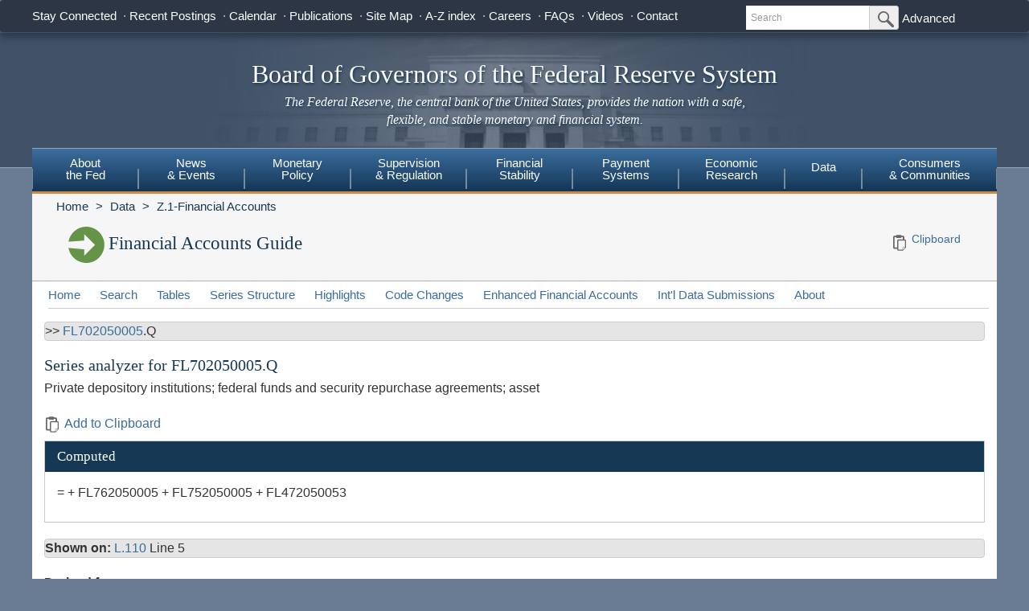

--- FILE ---
content_type: text/html; charset=utf-8
request_url: https://www.federalreserve.gov/apps/fof/SeriesAnalyzer.aspx?s=FL702050005&t=
body_size: 14185
content:


<!DOCTYPE html>

<html xmlns="http://www.w3.org/1999/xhtml" class="no-js">
<head>
<title>Financial Accounts Guide - Series Analyzer</title>

<meta name="robots" content="index, nofollow"/>
<meta http-equiv="Content-Type" content="text/html; charset=iso-8859-1; X-Content-Type-Options=nosniff" />
<meta name="keywords" content="Board of Governors of the Federal Reserve System, Federal Reserve Board of Governors, Federal Reserve Board, Federal Reserve" />
<meta name="description" content="The Federal Reserve Board of Governors in Washington DC." />

    
    <link href="/css/bootstrap.css" rel="stylesheet" type="text/css" />
    <link href="/css/bluesteel-theme.css" rel="stylesheet" type="text/css" />
    <script src="/js/modernizr-latest.js" type="text/javascript"></script>
    <script src="/js/grunticon.loader.js"></script>
    <script>
        grunticon([
            "/css/icons.data.svg.css",
            "/css/icons.data.png.css",
            "/css/icons.fallback.css",
        ]);
    </script>
    <noscript>
        <link href="/css/icons.fallback.css" rel="stylesheet" />
    </noscript>
    <script src="/js/angular.min.js" type="text/javascript"></script>
    <script src="/js/app.js" type="text/javascript"></script>


    

<script data-cfasync="false" nonce="100656e7-877f-402a-8247-6589fd0eacbd">try{(function(w,d){!function(j,k,l,m){if(j.zaraz)console.error("zaraz is loaded twice");else{j[l]=j[l]||{};j[l].executed=[];j.zaraz={deferred:[],listeners:[]};j.zaraz._v="5874";j.zaraz._n="100656e7-877f-402a-8247-6589fd0eacbd";j.zaraz.q=[];j.zaraz._f=function(n){return async function(){var o=Array.prototype.slice.call(arguments);j.zaraz.q.push({m:n,a:o})}};for(const p of["track","set","debug"])j.zaraz[p]=j.zaraz._f(p);j.zaraz.init=()=>{var q=k.getElementsByTagName(m)[0],r=k.createElement(m),s=k.getElementsByTagName("title")[0];s&&(j[l].t=k.getElementsByTagName("title")[0].text);j[l].x=Math.random();j[l].w=j.screen.width;j[l].h=j.screen.height;j[l].j=j.innerHeight;j[l].e=j.innerWidth;j[l].l=j.location.href;j[l].r=k.referrer;j[l].k=j.screen.colorDepth;j[l].n=k.characterSet;j[l].o=(new Date).getTimezoneOffset();j[l].q=[];for(;j.zaraz.q.length;){const w=j.zaraz.q.shift();j[l].q.push(w)}r.defer=!0;for(const x of[localStorage,sessionStorage])Object.keys(x||{}).filter(z=>z.startsWith("_zaraz_")).forEach(y=>{try{j[l]["z_"+y.slice(7)]=JSON.parse(x.getItem(y))}catch{j[l]["z_"+y.slice(7)]=x.getItem(y)}});r.referrerPolicy="origin";r.src="/cdn-cgi/zaraz/s.js?z="+btoa(encodeURIComponent(JSON.stringify(j[l])));q.parentNode.insertBefore(r,q)};["complete","interactive"].includes(k.readyState)?zaraz.init():j.addEventListener("DOMContentLoaded",zaraz.init)}}(w,d,"zarazData","script");window.zaraz._p=async d$=>new Promise(ea=>{if(d$){d$.e&&d$.e.forEach(eb=>{try{const ec=d.querySelector("script[nonce]"),ed=ec?.nonce||ec?.getAttribute("nonce"),ee=d.createElement("script");ed&&(ee.nonce=ed);ee.innerHTML=eb;ee.onload=()=>{d.head.removeChild(ee)};d.head.appendChild(ee)}catch(ef){console.error(`Error executing script: ${eb}\n`,ef)}});Promise.allSettled((d$.f||[]).map(eg=>fetch(eg[0],eg[1])))}ea()});zaraz._p({"e":["(function(w,d){})(window,document)"]});})(window,document)}catch(e){throw fetch("/cdn-cgi/zaraz/t"),e;};</script></head>


<body data-ng-app="pubwebApp">
    

<!-- HEADER start -->
<a href="#content" class="globalskip">Skip to main content</a>
<nav class="nav-primary-mobile" id="nav-primary-mobile"></nav>
<div class="t1_nav navbar navbar-default navbar-fixed-top" role="navigation">
    <div class="t1_container clearfix">
        <a
            id="logo"
            class="btn btn-default icon-FRB_logo-bw visible-xs-table-cell t1__btnlogo"
            href="/default.htm"
            role="button"><span class="sr-only">Back to Home</span>
        </a>
        <a
            href="/default.htm"
            id="banner"
            class="visible-xs-table-cell t1__banner"
            title="Link to Home Page"
            role="button">Board of Governors of the Federal Reserve System</a>
        <ul class="nav navbar-nav visible-md visible-lg t1_toplinks">
            <li class="navbar-text navbar-text__social">
                <span class="navbar-link" tabindex="0">Stay Connected</span>
                <ul class="nav navbar-nav t1_social social_nine">
                    <li class="social__item">
                        <a
                            data-icon="facebook"
                            href="https://www.facebook.com/federalreserve"
                            class="noIcon">
                            <div class="icon-facebook-color icon icon__sm"></div>
                            <span class="sr-only">Federal Reserve Facebook Page</span></a>
                    </li>
                    <li class="social__item">
                        <a
                            data-icon="instagram"
                            href="https://www.instagram.com/federalreserveboard/"
                            class="noIcon">
                            <div class="icon-instagram icon icon__sm"></div>
                            <span class="sr-only">Federal Reserve Instagram Page</span></a>
                    </li>

                    <li class="social__item">
                        <a
                            data-icon="youtube"
                            href="https://www.youtube.com/federalreserve"
                            class="noIcon">
                            <div class="icon-youtube-color icon icon__sm"></div>
                            <span class="sr-only">Federal Reserve YouTube Page</span></a>
                    </li>

                    <li class="social__item">
                        <a
                            data-icon="flickr"
                            href="https://www.flickr.com/photos/federalreserve/"
                            class="noIcon">
                            <div class="icon-flickr-color icon icon__sm"></div>
                            <span class="sr-only">Federal Reserve Flickr Page</span></a>
                    </li>

                    <li class="social__item">
                        <a
                            data-icon="linkedin"
                            href="https://www.linkedin.com/company/federal-reserve-board"
                            class="noIcon">
                            <div class="icon-linkedin-color icon icon__sm"></div>
                            <span class="sr-only">Federal Reserve LinkedIn Page</span></a>
                    </li>
                    <li class="social__item">
                        <a
                            data-icon="threads"
                            href="https://www.threads.net/@federalreserveboard"
                            class="noIcon">
                            <div class="icon-threads icon icon__sm"></div>
                            <span class="sr-only">Federal Reserve Threads Page</span></a>
                    </li>
                    <li class="social__item">
                        <a
                            data-icon="twitter"
                            href="https://twitter.com/federalreserve"
                            class="noIcon">
                            <div class="icon-twitter-color icon icon__sm"></div>
                            <span class="sr-only">Federal Reserve Twitter Page</span></a>
                    </li>

                    <li class="social__item">
                        <a data-icon="rss" href="/feeds/feeds.htm" class="noIcon">
                            <div class="icon-rss-color icon icon__sm"></div>
                            <span class="sr-only">Subscribe to RSS</span></a>
                    </li>

                    <li class="social__item">
                        <a data-icon="email" href="/subscribe.htm" class="noIcon">
                            <div class="icon-email-color icon icon__sm"></div>
                            <span class="sr-only">Subscribe to Email</span></a>
                    </li>
                </ul>
            </li>

            <li class="navbar-text">
                <a class="navbar-link" href="/recentpostings.htm">Recent Postings</a>
            </li>

            <li class="navbar-text">
                <a class="navbar-link" href="/newsevents/calendar.htm">Calendar</a>
            </li>

            <li class="navbar-text">
                <a class="navbar-link" href="/publications.htm">Publications</a>
            </li>

            <li class="navbar-text">
                <a class="navbar-link" href="/sitemap.htm">Site Map</a>
            </li>

            <li class="navbar-text">
                <a class="navbar-link" href="/azindex.htm">A-Z index</a>
            </li>

            <li class="navbar-text">
                <a class="navbar-link" href="/careers.htm">Careers</a>
            </li>

            <li class="navbar-text">
                <a class="navbar-link" href="/faqs.htm">FAQs</a>
            </li>

            <li class="navbar-text">
                <a class="navbar-link" href="/videos.htm">Videos</a>
            </li>

            <li class="navbar-text">
                <a class="navbar-link" href="/aboutthefed/contact-us-topics.htm">Contact</a>
            </li>
        </ul>
        <form
            class="nav navbar-form hidden-xs nav__search"
            role="search"
            action="//www.fedsearch.org/board_public/search"
            method="get">
            <div class="form-group input-group input-group-sm">
                <label for="t1search" class="sr-only">Search</label>
                <input
                    id="t1search"
                    class="nav__input form-control"
                    name="text"
                    placeholder="Search"
                    type="text" />
                <span class="input-group-btn">
                    <button
                        type="submit"
                        class="nav__button btn btn-default"
                        id="headerTopLinksSearchFormSubmit"
                        name="Search">
                        <span class="sr-only">Submit Search Button</span>
                        <span
                            class="icon-magnifying-glass icon icon__xs icon--right"></span>
                    </button>
                </span>
            </div>
            <div class="nav__advanced">
                <a class="noIcon" href="//www.fedsearch.org/board_public">Advanced</a>
            </div>
        </form>
        <div
            class="btn-group visible-xs-table-cell visible-sm-table-cell t1__dropdown">
            <span
                class="icon icon__md icon--right dropdown-toggle icon-options-nav"
                data-toggle="dropdown">
                <span class="sr-only">Toggle Dropdown Menu</span>
            </span>
        </div>
    </div>
</div>
<header class="jumbotron hidden-xs">
    <a class="jumbotron__link" href="/default.htm" title="Link to Home Page">
        <div class="container-fluid">
            <h1 class="jumbotron__heading">Board of Governors of the Federal Reserve System
            </h1>
            <p class="jumbotron__content">
                <em>The Federal Reserve, the central bank of the United States, provides
          the nation with a safe, flexible, and stable monetary and financial
          system.</em>
            </p>
        </div>
    </a>
</header>
<div class="t2__offcanvas visible-xs-block">
    <div class="navbar-header">
        <button
            type="button"
            class="offcanvas__toggle icon-offcanvas-nav"
            data-toggle="offcanvas"
            data-target="#offcanvasT2Menu"
            data-canvas="body">
            <span class="sr-only">Main Menu Toggle Button</span>
        </button>
        <span class="navbar-brand offcanvas__title">Sections</span>
        <button
            type="button"
            class="offcanvas__search icon-search-nav"
            data-toggle="collapse"
            data-target="#navbar-collapse">
            <span class="sr-only">Search Toggle Button</span>
        </button>
    </div>
    <div class="navbar-collapse collapse mobile-form" id="navbar-collapse">
        <form
            method="get"
            class="navbar-form"
            role="search"
            action="//www.fedsearch.org/board_public/search">
            <div class="form-group input-group mobileSearch">
                <label class="sr-only" for="t2search">Search</label>
                <input
                    id="t2search"
                    name="text"
                    class="form-control"
                    placeholder="Search"
                    type="text" />
                <span class="input-group-btn">
                    <span class="sr-only">Search Submit Button</span>
                    <button type="submit" class="btn btn-default">Submit</button>
                </span>
            </div>
        </form>
    </div>
</div>
<nav class="nav-primary navbar hidden-xs nav-nine" id="nav-primary" role="navigation">
    <ul class="nav navbar-nav" role="menubar">
        <li role="menuitem" class="dropdown nav-about dropdown--3Col">
            <a href="/aboutthefed.htm" class="sr-only-focusable" aria-haspopup="true" id="aboutMenu">About<br />
                the Fed</a>
            <ul aria-labelledby="aboutMenu" role="menu" class="dropdown-menu sub-nav-group navmenu-nav">
                <li>
                    <div class="row">
                        <ul class="col-sm-4 list-unstyled">
                            <li>
                                <a class="sr-only-focusable" href="/aboutthefed/fedexplained/who-we-are.htm">Structure of the Federal Reserve System</a>
                            </li>

                            <li>
                                <a class="sr-only-focusable" href="/aboutthefed/the-fed-explained.htm">The Fed Explained</a>
                            </li>

                            <li>
                                <a class="sr-only-focusable" href="/aboutthefed/bios/board/default.htm">Board Members</a>
                            </li>

                            <li>
                                <a class="sr-only-focusable" href="/aboutthefed/advisorydefault.htm">Advisory Councils</a>
                            </li>

                            <li>
                                <a class="sr-only-focusable" href="/aboutthefed/federal-reserve-system.htm">Federal Reserve Banks</a>
                            </li>
                            <li>
                                <a class="sr-only-focusable" href="/aboutthefed/directors/about.htm">Federal Reserve Bank and Branch Directors</a>
                            </li>

                            <li>
                                <a class="sr-only-focusable" href="/aboutthefed/fract.htm">Federal Reserve Act</a>
                            </li>

                            <li>
                                <a class="sr-only-focusable" href="/aboutthefed/currency.htm">Currency</a>
                            </li>
                        </ul>
                        <ul class="col-sm-4 list-unstyled">
                            <li>
                                <a class="sr-only-focusable" href="/aboutthefed/boardmeetings/meetingdates.htm">Board Meetings</a>
                            </li>

                            <li>
                                <a class="sr-only-focusable" href="/aboutthefed/boardvotes.htm">Board Votes</a>
                            </li>



                            <li>
                                <a class="sr-only-focusable" href="/careers.htm">Careers</a>
                            </li>

                            <li>
                                <a class="sr-only-focusable" href="/aboutthefed/procurement/tips.htm">Do Business with the Board</a>
                            </li>

                            <li>
                                <a class="sr-only-focusable" href="/aboutthefed/k8.htm">Holidays Observed - K.8</a>
                            </li>
                            <li>
                                <a class="sr-only-focusable" href="/aboutthefed/ethics-values.htm">Ethics & Values</a>
                            </li>
                        </ul>
                        <ul class="col-sm-4 list-unstyled">
                            <li>
                                <a class="sr-only-focusable" href="/aboutthefed/contact-us-topics.htm">Contact</a>
                            </li>

                            <li>
                                <a class="sr-only-focusable" href="/foia/about_foia.htm">Requesting Information (FOIA)</a>
                            </li>

                            <li>
                                <a class="sr-only-focusable" href="/faqs.htm">FAQs</a>
                            </li>

                            <li>
                                <a class="sr-only-focusable" href="/aboutthefed/educational-tools/default.htm">Economic Education</a>
                            </li>

                            <li>
                                <a class="sr-only-focusable" href="/aboutthefed/fed-financial-statements.htm">Fed Financial Statements</a>
                            </li>

                            <li>
                                <a class="sr-only-focusable" href="/aboutthefed/financial-innovation.htm">Financial Innovation</a>
                            </li>
                        </ul>
                    </div>
                </li>
            </ul>
        </li>

        <li role="menuitem" class="dropdown nav-news dropdown--1Col">
            <a href="/newsevents.htm" class="sr-only-focusable" aria-haspopup="true" id="newsMenu">News<br />
                & Events</a>
            <ul aria-labelledby="newsMenu" role="menu" class="dropdown-menu sub-nav-group navmenu-nav">
                <li>
                    <a class="sr-only-focusable" href="/newsevents/pressreleases.htm">Press Releases</a>
                </li>

                <li>
                    <a class="sr-only-focusable" href="/newsevents/speeches.htm">Speeches</a>
                </li>

                <li>
                    <a class="sr-only-focusable" href="/newsevents/testimony.htm">Testimony</a>
                </li>

                <li>
                    <a class="sr-only-focusable" href="/newsevents/calendar.htm">Calendar</a>
                </li>

                <li>
                    <a class="sr-only-focusable" href="/videos.htm">Videos</a>
                </li>

                <li>
                    <a class="sr-only-focusable" href="/photogallery.htm">Photo Gallery</a>
                </li>

                <li>
                    <a class="sr-only-focusable" href="/conferences.htm">Conferences</a>
                </li>
            </ul>
        </li>

        <li role="menuitem" class="dropdown nav-monetary dropdown--2Col">
            <a href="/monetarypolicy.htm" class="sr-only-focusable" aria-haspopup="true" id="monetaryMenu">Monetary<br />
                Policy</a>
            <ul aria-labelledby="monetaryMenu" role="menu" class="dropdown-menu sub-nav-group navmenu-nav">
                <li>
                    <div class="row">
                        <ul class="col-sm-6 list-unstyled">
                            <li class="nav__header">
                                <p>
                                    <strong>Federal Open Market Committee</strong>
                                </p>
                            </li>

                            <li>
                                <a class="sr-only-focusable" href="/monetarypolicy/fomc.htm">About the FOMC</a>
                            </li>

                            <li>
                                <a class="sr-only-focusable" href="/monetarypolicy/fomccalendars.htm">Meeting calendars and information</a>
                            </li>

                            <li>
                                <a class="sr-only-focusable" href="/monetarypolicy/fomc_historical.htm">Transcripts and other historical materials</a>
                            </li>

                            <li>
                                <a class="sr-only-focusable" href="/monetarypolicy/fomc_projectionsfaqs.htm">FAQs</a>
                            </li>

                            <li class="nav__header">
                                <p>
                                    <strong>Monetary Policy Principles and Practice</strong>
                                </p>
                            </li>

                            <li>
                                <a class="sr-only-focusable" href="/monetarypolicy/monetary-policy-principles-and-practice.htm">Notes</a>
                            </li>
                        </ul>
                        <ul class="col-sm-6 list-unstyled">
                            <li class="nav__header">
                                <p>
                                    <strong>Policy Implementation</strong>
                                </p>
                            </li>

                            <li>
                                <a class="sr-only-focusable" href="/monetarypolicy/policy-normalization.htm">Policy Normalization</a>
                            </li>

                            <li>
                                <a class="sr-only-focusable" href="/monetarypolicy/policytools.htm">Policy Tools</a>
                            </li>

                            <li class="nav__header">
                                <p>
                                    <strong>Reports</strong>
                                </p>
                            </li>

                            <li>
                                <a class="sr-only-focusable" href="/monetarypolicy/publications/mpr_default.htm">Monetary Policy Report</a>
                            </li>

                            <li>
                                <a class="sr-only-focusable" href="/monetarypolicy/publications/beige-book-default.htm">Beige Book</a>
                            </li>

                            <li>
                                <a class="sr-only-focusable" href="/monetarypolicy/publications/balance-sheet-developments-report.htm">Federal Reserve Balance Sheet Developments</a>
                            </li>

                            <li class="nav__header">
                                <p>
                                    <strong>Review of Monetary Policy Strategy, Tools, and Communications</strong>
                                </p>
                            </li>

                            <li>
                                <a class="sr-only-focusable" href="/monetarypolicy/review-of-monetary-policy-strategy-tools-and-communications.htm">Overview</a>
                            </li>
                        </ul>
                    </div>
                </li>
            </ul>
        </li>

        <li role="menuitem" class="dropdown nav-supervision dropdown--fw">
            <a href="/supervisionreg.htm" class="sr-only-focusable" id="supervisionMenu" aria-haspopup="true">Supervision<br />
                & Regulation</a>
            <ul aria-labelledby="supervisionMenu" role="menu" class="dropdown-menu sub-nav-group navmenu-nav">
                <li>
                    <div class="row">
                        <ul class="col-sm-3 col-nav list-unstyled">
                            <li class="nav__header">
                                <p>
                                    <strong>Institution Supervision</strong>
                                </p>
                            </li>

                            <li>
                                <a class="sr-only-focusable" href="/supervisionreg/novel-activities-supervision-program.htm">Novel Activities Supervision Program</a>
                            </li>

                            <li>
                                <a class="sr-only-focusable" href="/supervisionreg/community-and-regional-financial-institutions.htm">Community & Regional Financial Institutions</a>
                            </li>

                            <li>
                                <a class="sr-only-focusable" href="/supervisionreg/large-financial-institutions.htm">Large Financial Institutions</a>
                            </li>

                            <li>
                                <a class="sr-only-focusable" href="/supervisionreg/foreign-banking-organizations.htm">Foreign Banking Organizations</a>
                            </li>

                            <li>
                                <a class="sr-only-focusable" href="/supervisionreg/financial-market-utility-supervision.htm">Financial Market Utilities</a>
                            </li>

                            <li>
                                <a class="sr-only-focusable" href="/supervisionreg/consumer-compliance.htm">Consumer Compliance</a>
                            </li>

                            <li>
                                <a class="sr-only-focusable" href="/supervisionreg/state-member-banks-supervised-federal-reserve.htm">State Member Banks Supervised by the Federal Reserve</a>
                            </li>

                            <li class="nav__header">
                                <p>
                                    <strong>Reports</strong>
                                </p>
                            </li>

                            <li>
                                <a class="sr-only-focusable" href="/publications/supervision-and-regulation-report.htm">Federal Reserve Supervision and Regulation Report</a>
                            </li>
                        </ul>
                        <ul class="col-sm-3 list-unstyled col-nav">
                            <li class="nav__header">
                                <p>
                                    <strong>Reporting Forms</strong>
                                </p>
                            </li>

                            <li>
                                <a class="sr-only-focusable" href="/apps/reportingforms">All Reporting Forms</a>
                            </li>

                            <li>
                                <a class="sr-only-focusable" href="/apps/reportingforms/recentupdates">Recent Updates</a>
                            </li>

                            <li>
                                <a class="sr-only-focusable" href="/apps/reportingforms/home/review">Information collections under review</a>
                            </li>

                            <li>
                                <a class="sr-only-focusable" href='/apps/ReportingForms/?reportTypesIdsJson=["1"]'>Financial Statements</a>
                            </li>

                            <li>
                                <a class="sr-only-focusable" href='/apps/ReportingForms/?reportTypesIdsJson=["2"]'>Applications/structure change</a>
                            </li>

                            <li>
                                <a class="sr-only-focusable" href='/apps/ReportingForms/?reportTypesIdsJson=["3"]'>Federal Financial Institutions Examination Council (FFIEC)</a>
                            </li>

                            <li>
                                <a class="sr-only-focusable" href='/apps/ReportingForms/?reportTypesIdsJson=["8"]'>Municipal & Government Securities</a>
                            </li>
                        </ul>
                        <ul class="col-sm-3 list-unstyled col-nav">
                            <li class="nav__header">
                                <p>
                                    <strong>Supervision & Regulation Letters</strong>
                                </p>
                            </li>

                            <li>
                                <a class="sr-only-focusable" href="/supervisionreg/srletters/srletters.htm">By Year</a>
                            </li>

                            <li>
                                <a class="sr-only-focusable" href="/supervisionreg/topics/topics.htm">By Topic</a>
                            </li>

                            <li class="nav__header">
                                <p>
                                    <strong>Banking Applications & Legal Developments</strong>
                                </p>
                            </li>

                            <li>
                                <a class="sr-only-focusable" href="/supervisionreg/application-process.htm">Application Process</a>
                            </li>

                            <li>
                                <a class="sr-only-focusable" href="/supervisionreg/board-and-reserve-bank-actions.htm">Board & Reserve Bank Action</a>
                            </li>

                            <li>
                                <a class="sr-only-focusable" href="/supervisionreg/legal-developments.htm">Enforcement Actions & Legal Developments</a>
                            </li>
                        </ul>
                        <ul class="col-sm-3 list-unstyled col-nav">
                            <li class="nav__header">
                                <p>
                                    <strong>Regulatory Resources</strong>
                                </p>
                            </li>

                            <li>
                                <a class="sr-only-focusable" href="/supervisionreg/reglisting.htm">Regulations</a>
                            </li>

                            <li>
                                <a class="sr-only-focusable" href="/publications/supmanual.htm">Manuals</a>
                            </li>

                            <li>
                                <a class="sr-only-focusable" href="/supervisionreg/basel/basel-default.htm">Basel Regulatory Framework</a>
                            </li>

                            <li>
                                <a class="sr-only-focusable" href="/supervisionreg/volcker-rule.htm">Volcker Rule</a>
                            </li>

                            <li>
                                <a class="sr-only-focusable" href="/supervisionreg/training-and-assistance-landing.htm">Education, Training, and Assistance</a>
                            </li>
                        </ul>
                        <ul class="col-sm-3 list-unstyled col-nav">
                            <li class="nav__header">
                                <p>
                                    <strong>Banking & Data Structure</strong>
                                </p>
                            </li>

                            <li>
                                <a class="sr-only-focusable" href="/apps/reportforms/insider.aspx">Beneficial Ownership reports</a>
                            </li>

                            <li>
                                <a class="sr-only-focusable" href="/releases/lbr/">Large Commercial Banks</a>
                            </li>

                            <li>
                                <a class="sr-only-focusable" href="/releases/iba/">U.S. Offices of Foreign Entities</a>
                            </li>

                            <li>
                                <a class="sr-only-focusable" href="/supervisionreg/fhc.htm">Financial Holding Companies</a>
                            </li>

                            <li>
                                <a class="sr-only-focusable" href="/supervisionreg/isb-default.htm">Interstate Branching</a>
                            </li>

                            <li>
                                <a class="sr-only-focusable" href="/supervisionreg/suds.htm">Securities Underwriting & Dealing Subsidiaries</a>
                            </li>

                            <li>
                                <a class="sr-only-focusable" href="/supervisionreg/minority-depository-institutions.htm">Minority Depository Institutions</a>
                            </li>
                        </ul>
                    </div>
                </li>
            </ul>
        </li>
        <li role="menuitem" class="dropdown nav-stability dropdown--2Col">
            <a href="/financial-stability.htm" class="sr-only-focusable" aria-haspopup="true" id="stabilityMenu">Financial<br />
                Stability</a>
            <ul aria-labelledby="stabilityMenu" role="menu" class="dropdown-menu sub-nav-group navmenu-nav">
                <div class="row">
                    <ul class="col-sm-6 list-unstyled">
                        <li class="nav__header">
                            <p>
                                <strong>Financial Stability Assessments </strong>
                            </p>
                        </li>
                        <li>
                            <a class="sr-only-focusable" href="/financial-stability/what-is-financial-stability.htm">About Financial Stability</a>
                        </li>
                        <li>
                            <a class="sr-only-focusable" href="/financial-stability/types-of-financial-system-vulnerabilities-and-risks.htm">Types of Financial System Vulnerabilities & Risks</a>
                        </li>
                        <li>
                            <a class="sr-only-focusable" href="/financial-stability/monitoring-risk-across-the-financial-system.htm">Monitoring Risk Across the Financial System</a>
                        </li>
                        <li>
                            <a class="sr-only-focusable" href="/financial-stability/proactive-monitoring-of-markets-and-institutions.htm">Proactive Monitoring of Markets & Institutions</a>
                        </li>
                        <li>
                            <a class="sr-only-focusable" href="/financial-stability/financial-stability-and-stress-testing.htm">Financial Stability & Stress Testing</a>
                        </li>
                    </ul>
                    <ul class="col-sm-6 list-unstyled">
                        <li class="nav__header">
                            <p>
                                <strong>Financial Stability Coordination & Actions</strong>
                            </p>
                        </li>
                        <li>
                            <a class="sr-only-focusable" href="/financial-stability/responding-to-financial-system-emergencies.htm">Responding to Financial System Emergencies</a>
                        </li>
                        <li>
                            <a class="sr-only-focusable" href="/financial-stability/cooperation-on-financial-stability.htm">Cooperation on Financial Stability</a>
                        </li>
                        <li class="nav__header">
                            <p>
                                <strong>Reports</strong>
                            </p>
                        </li>

                        <li>
                            <a class="sr-only-focusable" href="/publications/financial-stability-report.htm">Financial Stability Report</a>
                        </li>
                    </ul>
                </div>
            </ul>
        </li>
        <li role="menuitem" class="dropdown nav-payment dropdown--fw">
            <a href="/paymentsystems.htm" class="sr-only-focusable" id="paymentMenu" aria-haspopup="true">Payment<br />
                Systems</a>
            <ul aria-labelledby="paymentMenu" role="menu" class="dropdown-menu sub-nav-group navmenu-nav">
                <li>
                    <div class="row">
                        <ul class="col-sm-3 col-nav list-unstyled">
                            <li class="nav__header">
                                <p>
                                    <strong>Regulations & Statutes</strong>
                                </p>
                            </li>

                            <li>
                                <a class="sr-only-focusable" href="/paymentsystems/regcc-about.htm">Regulation CC (Availability of Funds and Collection of Checks)</a>
                            </li>

                            <li>
                                <a class="sr-only-focusable" href="/paymentsystems/regii-about.htm">Regulation II (Debit Card Interchange Fees and Routing)</a>
                            </li>

                            <li>
                                <a class="sr-only-focusable" href="/paymentsystems/reghh-about.htm">Regulation HH (Financial Market Utilities)</a>
                            </li>

                            <li>
                                <a class="sr-only-focusable" href="/paymentsystems/other-regulations.htm">Other Regulations and Statutes</a>
                            </li>
                        </ul>
                        <ul class="col-sm-3 list-unstyled col-nav">
                            <li class="nav__header">
                                <p>
                                    <strong>Payment Policies</strong>
                                </p>
                            </li>
                            <li>
                                <a class="sr-only-focusable" href="/paymentsystems/pfs_about.htm">Federal Reserve's Key Policies for the Provision of Financial Services</a>
                            </li>
                            <li>
                                <a class="sr-only-focusable" href="/paymentsystems/joint_requests.htm">Guidelines for Evaluating Joint Account Requests</a>
                            </li>
                            <li>
                                <a class="sr-only-focusable" href="/paymentsystems/oo_about.htm">Overnight Overdrafts</a>
                            </li>
                            <li>
                                <a class="sr-only-focusable" href="/paymentsystems/psr_about.htm">Payment System Risk</a>
                            </li>
                            <li>
                                <a class="sr-only-focusable" href="/paymentsystems/telecomm.htm">Sponsorship for Priority Telecommunication Services</a>
                            </li>
                        </ul>
                        <ul class="col-sm-3 list-unstyled col-nav">
                            <li class="nav__header">
                                <p>
                                    <strong>Reserve Bank Payment Services & Data</strong>
                                </p>
                            </li>

                            <li>
                                <a class="sr-only-focusable" href="/paymentsystems/fedach_about.htm">Automated Clearinghouse Services</a>
                            </li>

                            <li>
                                <a class="sr-only-focusable" href="/paymentsystems/check_about.htm">Check Services</a>
                            </li>

                            <li>
                                <a class="sr-only-focusable" href="/paymentsystems/coin_about.htm">Currency and Coin Services</a>
                            </li>

                            <li>
                                <a class="sr-only-focusable" href="/paymentsystems/psr_data.htm">Daylight Overdrafts and Fees</a>
                            </li>

                            <li>
                                <a class="sr-only-focusable" href="/paymentsystems/fednow_about.htm">FedNow<sup>&reg;</sup> Service</a>
                            </li>

                            <li>
                                <a class="sr-only-focusable" href="/paymentsystems/fedfunds_about.htm">Fedwire Funds Services</a>
                            </li>

                            <li>
                                <a class="sr-only-focusable" href="/paymentsystems/fedsecs_about.htm">Fedwire Securities Services</a>
                            </li>

                            <li>
                                <a class="sr-only-focusable" href="/paymentsystems/fisagy_about.htm">Fiscal Agency Services</a>
                            </li>

                            <li>
                                <a class="sr-only-focusable" href="/paymentsystems/master-account-and-services-database-about.htm">Master Account and Services Database</a>
                            </li>

                            <li>
                                <a class="sr-only-focusable" href="/paymentsystems/natl_about.htm">National Settlement Service</a>
                            </li>
                        </ul>
                        <ul class="col-sm-3 list-unstyled col-nav">
                            <li class="nav__header">
                                <p>
                                    <strong>Financial Market Utilities & Infrastructures</strong>
                                </p>
                            </li>

                            <li>
                                <a class="sr-only-focusable" href="/paymentsystems/over_about.htm">Supervision & Oversight of Financial Market Infrastructures</a>
                            </li>

                            <li>
                                <a class="sr-only-focusable" href="/paymentsystems/designated_fmu_about.htm">Designated Financial Market Utilities</a>
                            </li>

                            <li>
                                <a class="sr-only-focusable" href="/paymentsystems/int_standards.htm">International Standards for Financial Market Infrastructures</a>
                            </li>
                        </ul>
                        <ul class="col-sm-3 list-unstyled col-nav">
                            <li class="nav__header">
                                <p>
                                    <strong>Research, Reports, & Committees</strong>
                                </p>
                            </li>

                            <li>
                                <a class="sr-only-focusable" href="/paymentsystems/fr-payments-study.htm">Federal Reserve Payments Study (FRPS)</a>
                            </li>

                            <li>
                                <a class="sr-only-focusable" href="/paymentsystems/payres_about.htm">Payments Research</a>
                            </li>

                            <li>
                                <a class="sr-only-focusable" href="/paymentsystems/reports.htm">Reports</a>
                            </li>

                            <li>
                                <a class="sr-only-focusable" href="/paymentsystems/pspa_committee.htm">Payments System Policy Advisory Committee</a>
                            </li>
                        </ul>
                    </div>
                </li>
            </ul>
        </li>

        <li role="menuitem" class="dropdown nav-econ dropdown--right dropdown--2Col">
            <a href="/econres.htm" class="sr-only-focusable" aria-haspopup="true" id="econMenu">Economic<br />
                Research</a>
            <ul aria-labelledby="econMenu" role="menu" class="dropdown-menu sub-nav-group navmenu-nav">
                <li>
                    <div class="row">
                        <ul class="col-sm-6 list-unstyled">
                            <li>
                                <a class="sr-only-focusable" href="/econres/researchers.htm">Meet the Researchers</a>
                            </li>

                            <li class="nav__header">
                                <p>
                                    <strong>Working Papers and Notes</strong>
                                </p>
                            </li>

                            <li>
                                <a class="sr-only-focusable" href="/econres/feds/index.htm">Finance and Economics Discussion Series (FEDS)</a>
                            </li>

                            <li>
                                <a class="sr-only-focusable" href="/econres/notes/feds-notes/default.htm">FEDS Notes</a>
                            </li>

                            <li>
                                <a class="sr-only-focusable" href="/econres/ifdp/index.htm">International Finance Discussion Papers (IFDP)</a>
                            </li>
                        </ul>
                        <ul class="col-sm-6 list-unstyled">
                            <li class="nav__header">
                                <p>
                                    <strong>Data, Models and Tools</strong>
                                </p>
                            </li>

                            <li>
                                <a class="sr-only-focusable" href="/econres/economic-research-data.htm">Economic Research Data</a>
                            </li>

                            <li>
                                <a class="sr-only-focusable" href="/econres/us-models-about.htm">FRB/US Model</a>
                            </li>

                            <li>
                                <a class="sr-only-focusable" href="/econres/edo-models-about.htm">Estimated Dynamic Optimization (EDO) Model</a>
                            </li>

                            <li>
                                <a class="sr-only-focusable" href="/econres/scfindex.htm">Survey of Consumer Finances (SCF)</a>
                            </li>
                        </ul>
                    </div>
                </li>
            </ul>
        </li>

        <li role="menuitem" class="dropdown nav-data dropdown--right dropdown--fw">
            <a href="/data.htm" class="sr-only-focusable" id="dataMenu" aria-haspopup="true">Data</a>
            <ul aria-labelledby="dataMenu" role="menu" class="dropdown-menu sub-nav-group navmenu-nav">
                <li>
                    <div class="row">
                        <ul class="col-sm-3 col-nav list-unstyled">
                            <li>
                                <a class="sr-only-focusable" href="/datadownload"><span class="icon icon-ddp icon__sm"></span>Data Download Program</a>
                            </li>

                            <li class="nav__header">
                                <p>
                                    <strong>Bank Assets and Liabilities</strong>
                                </p>
                            </li>

                            <li>
                                <a class="sr-only-focusable" href="/releases/h3/current/default.htm">Aggregate Reserves of Depository Institutions and the Monetary Base - H.3</a>
                            </li>

                            <li>
                                <a class="sr-only-focusable" href="/releases/h8/current/default.htm">Assets and Liabilities of Commercial Banks in the U.S. - H.8</a>
                            </li>

                            <li>
                                <a class="sr-only-focusable" href="/data/assetliab/current.htm">Assets and Liabilities of U.S. Branches and Agencies of Foreign Banks</a>
                            </li>

                            <li>
                                <a class="sr-only-focusable" href="/releases/chargeoff/">Charge-Off and Delinquency Rates on Loans and Leases at Commercial Banks</a>
                            </li>

                            <li>
                                <a class="sr-only-focusable" href="/data/sfos/sfos.htm">Senior Financial Officer Survey</a>
                            </li>

                            <li>
                                <a class="sr-only-focusable" href="/data/sloos.htm">Senior Loan Officer Opinion Survey on Bank Lending Practices</a>
                            </li>
                        </ul>
                        <ul class="col-sm-3 list-unstyled col-nav">
                            <li class="nav__header">
                                <p>
                                    <strong>Bank Structure Data</strong>
                                </p>
                            </li>

                            <li>
                                <a class="sr-only-focusable" href="/releases/lbr/">Large Commercial Banks</a>
                            </li>

                            <li>
                                <a class="sr-only-focusable" href="/supervisionreg/minority-depository-institutions.htm">Minority Depository Institutions</a>
                            </li>

                            <li>
                                <a class="sr-only-focusable" href="/releases/iba/default.htm">Structure and Share Data for the U.S. Offices of Foreign Banks</a>
                            </li>

                            <li class="nav__header">
                                <p>
                                    <strong>Business Finance</strong>
                                </p>
                            </li>

                            <li>
                                <a class="sr-only-focusable" href="/releases/cp/">Commercial Paper</a>
                            </li>

                            <li>
                                <a class="sr-only-focusable" href="/releases/g20/current/default.htm">Finance Companies - G.20</a>
                            </li>

                            <li>
                                <a class="sr-only-focusable" href="/data/govsecure/current.htm">New Security Issues, State and Local Governments</a>
                            </li>

                            <li>
                                <a class="sr-only-focusable" href="/data/corpsecure/current.htm">New Security Issues, U.S. Corporations</a>
                            </li>

                            <li class="nav__header">
                                <p>
                                    <strong>Dealer Financing Terms</strong>
                                </p>
                            </li>

                            <li>
                                <a class="sr-only-focusable" href="/data/scoos.htm">Senior Credit Officer Opinion Survey on Dealer Financing Terms</a>
                            </li>
                        </ul>
                        <ul class="col-sm-3 list-unstyled col-nav">
                            <li class="nav__header">
                                <p>
                                    <strong>Exchange Rates and International Data</strong>
                                </p>
                            </li>

                            <li>
                                <a class="sr-only-focusable" href="/releases/h10/current/">Foreign Exchange Rates - H.10/G.5</a>
                            </li>

                            <li>
                                <a class="sr-only-focusable" href="/data/intlsumm/current.htm">International Summary Statistics</a>
                            </li>

                            <li>
                                <a class="sr-only-focusable" href="/data/secholdtrans/current.htm">Securities Holdings and Transactions</a>
                            </li>

                            <li>
                                <a class="sr-only-focusable" href="/data/statbanksus/current.htm">Statistics Reported by Banks and Other Financial Firms in the United States</a>
                            </li>

                            <li>
                                <a class="sr-only-focusable" href="/releases/iba/default.htm">Structure and Share Data for U.S. Offices of Foreign Banks</a>
                            </li>

                            <li class="nav__header">
                                <p>
                                    <strong>Financial Accounts</strong>
                                </p>
                            </li>

                            <li>
                                <a class="sr-only-focusable" href="/releases/z1/default.htm">Financial Accounts of the United States - Z.1</a>
                            </li>
                        </ul>
                        <ul class="col-sm-3 list-unstyled col-nav">
                            <li class="nav__header">
                                <p>
                                    <strong>Household Finance</strong>
                                </p>
                            </li>

                            <li>
                                <a class="sr-only-focusable" href="/releases/g19/current/default.htm">Consumer Credit - G.19</a>
                            </li>

                            <li>
                                <a class="sr-only-focusable" href="/releases/DSR">Household Debt Service Ratios</a>
                            </li>

                            <li>
                                <a class="sr-only-focusable" href="/data/mortoutstand/current.htm">Mortgage Debt Outstanding</a>
                            </li>

                            <li>
                                <a class="sr-only-focusable" href="/econres/scfindex.htm">Survey of Consumer Finances (SCF)</a>
                            </li>

                            <li>
                                <a class="sr-only-focusable" href="/consumerscommunities/shed.htm">Survey of Household Economics and Decisionmaking</a>
                            </li>

                            <li class="nav__header">
                                <p>
                                    <strong>Industrial Activity</strong>
                                </p>
                            </li>

                            <li>
                                <a class="sr-only-focusable" href="/releases/g17/current/default.htm">Industrial Production and Capacity Utilization - G.17</a>
                            </li>

                            <li class="nav__header">
                                <p>
                                    <strong>Interest Rates</strong>
                                </p>
                            </li>

                            <li>
                                <a class="sr-only-focusable" href="/releases/h15/">Selected Interest Rates - H.15</a>
                            </li>
                        </ul>
                        <ul class="col-sm-3 list-unstyled col-nav">
                            <li class="nav__header">
                                <p>
                                    <strong>Micro Data Reference Manual (MDRM)</strong>
                                </p>
                            </li>

                            <li>
                                <a class="sr-only-focusable" href="/data/mdrm.htm">Micro and Macro Data Collections</a>
                            </li>

                            <li class="nav__header">
                                <p>
                                    <strong>Money Stock and Reserve Balances</strong>
                                </p>
                            </li>

                            <li>
                                <a class="sr-only-focusable" href="/releases/h41/">Factors Affecting Reserve Balances - H.4.1</a>
                            </li>

                            <li>
                                <a class="sr-only-focusable" href="/releases/h6/current/default.htm">Money Stock Measures - H.6</a>
                            </li>

                            <li class="nav__header">
                                <p>
                                    <strong>Other</strong>
                                </p>
                            </li>

                            <li>
                                <a class="sr-only-focusable" href="/data/yield-curve-models.htm">Yield Curve Models and Data</a>
                            </li>
                        </ul>
                    </div>
                </li>
            </ul>
        </li>

        <li role="menuitem" class="dropdown nav-consumer dropdown--right dropdown--4Col">
            <a href="/consumerscommunities.htm" class="sr-only-focusable" aria-haspopup="true" id="consumerMenu">Consumers<br />
                & Communities</a>
            <ul aria-labelledby="consumerMenu" role="menu" class="dropdown-menu sub-nav-group navmenu-nav">
                <li>
                    <div class="row">
                        <ul class="col-sm-3 list-unstyled">
                            <li class="nav__header">
                                <p>
                                    <strong>Regulations</strong>
                                </p>
                            </li>

                            <li>
                                <a class="sr-only-focusable" href="/consumerscommunities/cra_about.htm">Community Reinvestment Act (CRA)</a>
                            </li>

                            <li>
                                <a class="sr-only-focusable" href="/supervisionreg/reglisting.htm">All Regulations</a>
                            </li>

                            <li class="nav__header">
                                <p>
                                    <strong>Supervision & Enforcement</strong>
                                </p>
                            </li>

                            <li>
                                <a class="sr-only-focusable" href="/supervisionreg/caletters/caletters.htm">CA Letters</a>
                            </li>

                            <li>
                                <a class="sr-only-focusable" href="/apps/enforcementactions/default.aspx">Enforcement Actions</a>
                            </li>

                            <li>
                                <a class="sr-only-focusable" href="/consumerscommunities/independent-foreclosure-review.htm">Independent Foreclosure Review</a>
                            </li>
                        </ul>
                        <ul class="col-sm-3 list-unstyled">
                            <li class="nav__header">
                                <p>
                                    <strong>Community Development</strong>
                                </p>
                            </li>

                            <li>
                                <a class="sr-only-focusable" href="/consumerscommunities/neighborhood-revitalization.htm">Housing and Neighborhood Revitalization</a>
                            </li>

                            <li>
                                <a class="sr-only-focusable" href="/consumerscommunities/small-business-and-entrepreneurship.htm">Small Business and Entrepreneurship</a>
                            </li>

                            <li>
                                <a class="sr-only-focusable" href="/consumerscommunities/workforce.htm">Employment and Workforce Development</a>
                            </li>

                            <li>
                                <a class="sr-only-focusable" href="/consumerscommunities/cdf.htm">Community Development Finance</a>
                            </li>

                            <li>
                                <a class="sr-only-focusable" href="/consumerscommunities/rural-community-economic-development.htm">Rural Community and Economic Development</a>
                            </li>
                        </ul>
                        <ul class="col-sm-3 list-unstyled">
                            <li>
                                <a class="sr-only-focusable" href="/conferences.htm">Conferences</a>
                            </li>

                            <li class="nav__header">
                                <p>
                                    <strong>Research & Analysis</strong>
                                </p>
                            </li>

                            <li>
                                <a class="sr-only-focusable" href="/consumerscommunities/shed.htm">Survey of Household Economics and Decisionmaking</a>
                            </li>

                            <li>
                                <a class="sr-only-focusable" href="/consumerscommunities/community-development-publications.htm">Research Publications & Data Analysis</a>
                            </li>
                        </ul>
                        <ul class="col-sm-3 list-unstyled">
                            <li>
                                <a class="sr-only-focusable" href="/aboutthefed/cac.htm">Community Advisory Council</a>
                            </li>

                            <li class="nav__header">
                                <p>
                                    <strong>Resources for Consumers</strong>
                                </p>
                            </li>

                            <li>
                                <a class="sr-only-focusable" href="/consumerscommunities/fraud-scams.htm">Frauds and Scams</a>
                            </li>

                            <li>
                                <a class="sr-only-focusable" href="/consumerscommunities/foreclosure.htm">Mortgage and Foreclosure Resources</a>
                            </li>

                            <li>
                                <a class="sr-only-focusable" href="/consumerscommunities/comm-dev-system-map.htm">Federal Reserve Community Development Resources</a>
                            </li>
                        </ul>
                    </div>
                </li>
            </ul>
        </li>
    </ul>
</nav>
<!-- HEADER ENDS -->

    <form method="post" action="./SeriesAnalyzer.aspx?s=FL702050005&amp;t=" id="frmSeriesAnalyzer">
<div class="aspNetHidden">
<input type="hidden" name="__EVENTTARGET" id="__EVENTTARGET" value="" />
<input type="hidden" name="__EVENTARGUMENT" id="__EVENTARGUMENT" value="" />
<input type="hidden" name="__VIEWSTATE" id="__VIEWSTATE" value="K3vZCv5GsIVWiXI2Hh40Lot5qFIrqVMvLGTQSWildqXb7yAl6+dPZZoOnVebBH1UV4KT+0EAx4QV3KdI9ymdrmMNI3sSuLM0lfi45u5wdPPwESiCnNBf4Xv2mAsZqO8QRYzFOsV3dX59gvmn8RAtS/kyw75Nt1HB+4ah3C6EE91Ea8fs1XBPaJ29F73EyGc3/340DGtxbxs4f5nBLrCChLkXWVXPtk3DIZZuFGagZ/NeUGBpsXtkErE/inXHGxNh8ImhmyjUFc04bOxMJPLYD3qiuoD0J/3p+D5cjOE+le8SW2Iiw7COMgLB0uD8Htf7i64/16VPnX8Q4pSXEsc5xsw0XSPea50LC4ETGvH8AajsXMBruYZQTiHBJX0DgRy2y2FYl6AdWfiSFU78+iJpfdY59LZOemSzUtMakkEgep7BsqEh1MSny+T/c0qHZKVXgH9U2SkvcZEZdkxKJ3elzbhr8gpf8z1CLmJ1jWbD9dzmVFboGaBLhzR/qEeqeWq6KPjEUTsVDhK3o/q74qZq/eQ9eAGPC+Hmt8suY/JIDCOd4Kx5KHg7goaSmzBHYWcxA5wwHlbnRCKhZf33vVrGKuoZ0MdxZZUu7uQMGw2vBQPeOM8UZDy/SentifLPQKC/j2fAEknP3GtK6FHqlBlaIewybVK6YOQ2vHR3zz246cKCNhnkAG7FRow9ju8JCOUcqlCUnT7FfbkFG2Uh4S5vNBQMBv2jVuHR6N9jGzibWNJwiVoABxeKIJiGhLMycYOYytOcNtB++uARo6qBR8OMcC0tHs8drsTmluEZI0N+F0ZT9CjCBualxwDfCyusNgQ2zN/aDWPIN++ZTDlk+8Su+2054yvoz/beTZ08XWRONLC3xu1R0dPwBPQvb1OiD0hMDCbrUYBcvRiU1/rXOHX14xY51dec2PocDkTkVEcKy9dGW3cPDs+n/P19x+OXBqgultwgVogaKPl/ajqp0SWl+InyB6fi6Bve+j9Wg/L9lZJd9av022zoCreeVAIHCgGmbywTxqhqxrcXQiMCPMoEGmcSkDH/oVsCWIE0bbMSd9iK+ekJIwF7vQPL5eiMux7D/DG1WYtldBPmdF98A/hiCrSfWopJ2wPIHMK9XLtYVE9O9OpKZ9GfR17YDYpugtbactoakIIrKoxzzy18HQiO51DPF0VVEB3FryFyGmK/aRuS0JZ1OfjFHSMx+jciHE8zULMF/erEJT1/0b5kw8DsXtp6pg6U3DwI46Nr+sWXt9/1IbUqEAshNi9BM7S9UeevGL5EvYi19OdwHPyytzx7tks1JvoELjY0v9YEhDhqx1R9tXc50TiKHQf6dqzGQclPdrlpjcHj/7tlZ1XYbrDf97+8Mplw18BnF50V1K9bg2CVW4ytHTUgC81ZNBK9y3IMZ+/2fk1NmXIhS50i94vpgMYxczPlKLAaekcULiPAG0xuNbWhFQ8iS8ExPPmLDraV26HwZujTqtIKuKl+dVRZhNOT53oCkIaDxWT1/2Y1iT36kehLfIhRDNQ5i9JmbUlPKg49eLqd7Lky3mDRTceJ8ddp2s7K7FkEgoKwPdNCrI28WcHPtRaM+hQXlZH+NqyqrllfckDfrCKvgnEGAU/P5xeRC3+uELvMbvRsttUlPuC26Z+AL9Wo3hPpJdEMB1L6U9koIxkBfYWp2kx2NNe0osIy041FbT54iJmnoVOAtjNWrNdAfd7fOUNac4uf0mp4sXAeqsJ89GUgw49eUtlyNCQnG5OGmPwj7n+RNqD32jE9E/+p8BwyN8pWSnMDFh7IppyNzHnAEDlHpylgDZUJErvqkxqF/PCkBu42niMVBluhF4ZTHjSTrIGURVKprNp2zBwNt7UdTE/7dKYCx7M6IdFerAXBjhrNmhLLuu3QDkWR8ojKf77YWQl9Yf9r0CU8v/XB/MT301MQ2gNNXe9AibF5Q69gdZGbO3drNVPxGd3KHhjvX65KApogRIzjVx6lJ3bkg5AFdDmcyLZOCB/skLA9flgDo37OiheTLMJHy57onr4F5lqDjaQ42WAw7/qFPacClNxaOO6MWdHolB2TfvGU7chdK4zNmu4uFcd5HLXwcvLZ72wlXlEBfwL8hezE5jQhw82QVM13KYJMqb9LSh24p2xgs1NMdoFuKlAWewnBpcth4zBQo4knAnN27sAKSm0M4b32CeCsYjL0E/Hkkw3MwM2yRa9p2BZ80LFD4xSUlElkDsWAie/BiJtCAo7xTeyR3KXOjhibtRKcCJGwnXXid2n+U+aPOkAQoC102MubCdMuOrrkDHLvCnef8ObqHNMnT5MjlQqXqtb0/sK3ZHhWcyuIDXhYWEWEWItrQ2ebuQzeyMkImgPh2Px2exsGnmzITWTRmsKEHC6IW8sQQPl2QPCMFGLjaKHcUXQgv+2yma+zz/xKGQyNU6Q09PaN28mCzaZ5hN8DNleGePOctK2pWgwI5X/++VfWyRRbpJkAIO4R9UBLR57Zityv5bYAG5tyayp0wT2R6373vzEfULzEJpNx8G1YT+Twxbu/zpmWhehOhWZeDI7qLu21zr1gFt5dWkEEMR1dr6aoum1PFW5fs5pM4c2U3ZJDOIkkj0abHXSwKR81dJpxzD5c31S2hFByUBmMYV78qvxPjdeb/wnYxlXEuhBsmDQkkKY9D91p8TxmKAIQbOf5BtISaGjkOULKs8j2JHaZPZqpS/qA4/hU+q8Gk+J7McrUs3AOxu9/jhlP94lauY9gmG/0oT4iNeCY6KpohzDqpxjwmVGm1VJj4T6lOPDhrS7Ojb/R/kIesr+1pv76QSTa29LJXt1ttiE5aw8NkYxr12F1E7cgbiBTHc1/ossW3De30KiZFAM=" />
</div>

<script type="text/javascript">
//<![CDATA[
var theForm = document.forms['frmSeriesAnalyzer'];
if (!theForm) {
    theForm = document.frmSeriesAnalyzer;
}
function __doPostBack(eventTarget, eventArgument) {
    if (!theForm.onsubmit || (theForm.onsubmit() != false)) {
        theForm.__EVENTTARGET.value = eventTarget;
        theForm.__EVENTARGUMENT.value = eventArgument;
        theForm.submit();
    }
}
//]]>
</script>


<div class="aspNetHidden">

	<input type="hidden" name="__VIEWSTATEGENERATOR" id="__VIEWSTATEGENERATOR" value="B2AC56CA" />
	<input type="hidden" name="__EVENTVALIDATION" id="__EVENTVALIDATION" value="EJ3POCR1r4h0bSTdhTWOJY/MoMbdPuwlJ++UHTKeYaGYOqlNzBOs6LQiDfNUAG/YPIwDGvnAElMExLC0zvFmW3zHLZQYdWtAvRdBYJu8Iemc6yK1fWy8jbc2eD5XdBnAHcHjPMiTFgSe8pVqAcrSfWwM1MJEPQ62it8uHCKnCFhpYRmt+GmjS2ie4G8ydMD9" />
</div>
         <div id="content" class="container container__main program-fof" role="main">
            <div class="row">
                <div class="page-header">
                    <ol class="breadcrumb hidden-xs">
                        <li class='breadcrumb__item'><a class="breadcrumb__link" href="/default.htm">Home</a></li>
                        <li class='breadcrumb__item'><a class="breadcrumb__link" href="/data.htm">Data</a></li>
                        <li class='breadcrumb__item'><a class="breadcrumb__link" href="/releases/z1/">Z.1-Financial Accounts</a></li>
                    </ol>

                     <div class="btn-group header-group">
                        <h3 class="col-xs-12 col-sm-6"><span class="icon icon__lg icon-left icon-financial-accounts-guide"></span>Financial Accounts Guide</h3>
                        <div class="col-xs-12 col-sm-6 program-header__toolbar">
                            <span class="icon icon__xs icon-clipboard"></span><a href="ClipBoard.aspx">Clipboard</a>&nbsp;
                        </div>
                    </div>
                </div>
            </div>

            <div id="t4_nav" class="t4_nav t4_nav--horizontal sticky">
                <ul class="{{navList.expanded?'expanded':''}}" data-ng-controller="t4NavController" data-expandable-t4>
	                <li><a href="Default.aspx?ck=d">Home</a></li>
	                <li><a href="AdvancedSearch.aspx?ck=a">Search</a></li>
	                <li><a href="FOFTables.aspx">Tables</a></li>
	                <li><a href="SeriesStructure.aspx">Series Structure</a></li>
	                <li><a href="FOFHighlight.aspx">Highlights</a></li>
	                <li><a href="CodeChange.aspx">Code Changes</a></li>
	                <li><a href="/releases/efa/enhanced-financial-accounts.htm">Enhanced Financial Accounts</a></li>
	                <li><a href="InternationalData.aspx">Int'l Data Submissions</a></li>
	                <li><a href="About.htm">About</a></li>
                </ul>
            </div>

            <div class="row">
                <a name="content"></a>
                    <div class="panel panel-info">
                    <span id="lblTableSeries"><a href='DisplayTable.aspx?t='></a> >> <a href='SeriesAnalyzer.aspx?t=&s=FL702050005&bc=:FL702050005&suf=Q'>FL702050005</a>.Q</span>
                </div>
                <h4 class="border">Series analyzer for <span class="seriesname"><span id="lblSeriesCode">FL702050005.Q</span></span></h4>
                <span id="lblSeriesDecription">Private depository institutions; federal funds and security repurchase agreements; asset</span><br /><br />
                    <p>
                            <a id="btnAddClip" href="javascript:__doPostBack(&#39;btnAddClip&#39;,&#39;&#39;)"><span class="icon icon__xs icon-clipboard"></span>Add to Clipboard</a>

                        </p>
                <div class="panel panel-callout">
                    <div class="panel-heading">
                    <h5 class="panel-title"><span id="lblDataType">Computed</span></h5>
                        </div>
                    <div class="panel-body">
                        <p><span id="lblDataSource">= + FL762050005 + FL752050005 + FL472050053</span></p>
                    
                      </div>

                </div>
                <div id="pnlShowOn">
	
                   
                    <div class="panel-info panel"><strong>Shown on:</strong>
                        <span id="lblShowOn"><a href='DisplayTable.aspx?t=L.110'>L.110</a> Line 5</span>
                    </div>
                
</div>

                <div class="sourcelist">
                    <div id="pnlDerived">
	
                        <strong><span id="lblSeriesDerived">Derived from: </span></strong>
                        <div>
		<table cellspacing="0" rules="all" class="guide pubtables pubtables__text" border="1" id="gvwSeriesDerived" style="border-collapse:collapse;">
			<tr>
				<th scope="col">FOF Code</th><th scope="col">Description</th>
			</tr><tr>
				<td scope="row" style="white-space:nowrap;">+ <a href='SeriesAnalyzer.aspx?s=FL762050005&t=&bc=:FL702050005&suf=Q'>FL762050005</a>.Q</td><td>U.S.-chartered depository institutions, including IBFs; federal funds and security repurchase agreements; asset</td>
			</tr><tr class="alt">
				<td scope="row" style="white-space:nowrap;">+ <a href='SeriesAnalyzer.aspx?s=FL752050005&t=&bc=:FL702050005&suf=Q'>FL752050005</a>.Q</td><td>Foreign banking offices in the U.S. including IBFs; federal funds and security repurchase agreements; asset</td>
			</tr><tr>
				<td scope="row" style="white-space:nowrap;">+ <a href='SeriesAnalyzer.aspx?s=FL472050053&t=&bc=:FL702050005&suf=Q'>FL472050053</a>.Q</td><td>Credit unions; federal funds and security repurchase agreements held by Corporate Credit Unions (net of liabilities before 2002:Q4); asset</td>
			</tr>
		</table>
	</div>
                    
</div>
                    <br />
                    <div id="pnlUsed">
	
                        <strong><span id="lblSeriesUsed">Used in: </span></strong>
                        <div>
		<table cellspacing="0" rules="all" class="guide pubtables pubtables__text" border="1" id="gvwSeriesUsed" style="border-collapse:collapse;">
			<tr>
				<th scope="col">FOF Code</th><th scope="col">Description</th>
			</tr><tr>
				<td scope="row" style="white-space:nowrap;">+ <a href='SeriesAnalyzer.aspx?s=FL782050005&t=&bc=:FL702050005&suf=Q'>FL782050005</a>.Q</td><td>Private depository institutions and money market funds; federal funds and security repurchase agreements; asset</td>
			</tr><tr class="alt">
				<td scope="row" style="white-space:nowrap;">+ <a href='SeriesAnalyzer.aspx?s=FL792050005&t=&bc=:FL702050005&suf=Q'>FL792050005</a>.Q</td><td>Domestic financial sectors; federal funds and security repurchase agreements; asset</td>
			</tr>
		</table>
	</div>
                    
</div>
                </div>
            </div>

        </div> <!-- CLOSES content -->

        <input type="hidden" name="hidTable" id="hidTable" />
        <input type="hidden" name="hidCleanSource" id="hidCleanSource" />
        <input type="hidden" name="hidBack" id="hidBack" />


    </form>
   

<!-- FOOTER STARTS -->
<a
  id="back-top"
  class="icon__backTop icon-backtop"
  href="#"
  title="Scroll To Top"
  ><span class="sr-only">Back to Top</span></a
>

<footer class="container footer">
  <div class="row footer__content">
    <div class="col-xs-12 col-sm-4">
      <h6 class="footer__heading">
        <span class="text-uppercase">Board of Governors</span> <em>of the</em>
        <span class="text-uppercase">Federal Reserve System</span>
      </h6>
      <ul class="list-unstyled">
        <li class="footer__listItem">
          <a class="footer__link" href="/aboutthefed.htm">About the Fed</a>
        </li>
        <li class="footer__listItem">
          <a class="footer__link" href="/newsevents.htm">News & Events</a>
        </li>
        <li class="footer__listItem">
          <a class="footer__link" href="/monetarypolicy.htm">Monetary Policy</a>
        </li>
        <li class="footer__listItem">
          <a class="footer__link" href="/supervisionreg.htm"
            >Supervision & Regulation</a
          >
        </li>
        <li class="footer__listItem">
          <a class="footer__link" href="/financial-stability.htm"
            >Financial Stability</a
          >
        </li>
        <li class="footer__listItem">
          <a class="footer__link" href="/paymentsystems.htm">Payment Systems</a>
        </li>
        <li class="footer__listItem">
          <a class="footer__link" href="/econres.htm">Economic Research</a>
        </li>
        <li class="footer__listItem">
          <a class="footer__link" href="/data.htm">Data</a>
        </li>
        <li class="footer__listItem">
          <a class="footer__link" href="/consumerscommunities.htm"
            >Consumers & Communities</a
          >
        </li>
      </ul>
    </div>
    <div class="col-xs-12 col-sm-4">
      <h6 class="text-uppercase footer__heading">Tools and Information</h6>
      <ul class="list-unstyled">
        <li class="footer__listItem">
          <a href="/aboutthefed/contact-us-topics.htm" class="footer__link"
            >Contact</a
          >
        </li>
        <li class="footer__listItem">
          <a href="/publications.htm" class="footer__link">Publications</a>
        </li>
        <li class="footer__listItem">
          <a href="/foia/about_foia.htm" class="footer__link"
            >Freedom of Information (FOIA)</a
          >
        </li>
        <li class="footer__listItem">
          <a href="https://oig.federalreserve.gov/" class="footer__link"
            >Office of Inspector General</a
          >
        </li>
        <li class="footer__listItem">
          <a href="/publications/annual-report.htm" class="footer__link"
            >Budget &amp; Performance</a
          >
          | <a href="/regreform/audit.htm" class="footer__link">Audit</a>
        </li>
        <li class="footer__listItem">
          <a href="/eeo.htm" class="footer__link">No FEAR Act</a>
        </li>
        <li class="footer__listItem">
          <a href="/espanol.htm" class="footer__link">Español</a>
        </li>
        <li class="footer__listItem">
          <a href="/website-linking-policies.htm" class="footer__link"
            >Website Policies</a
          >
          | <a href="/privacy.htm" class="footer__link">Privacy Program</a>
        </li>
        <li class="footer__listItem">
          <a href="/accessibility.htm" class="footer__link">Accessibility</a>
        </li>
      </ul>
    </div>
    <div class="col-xs-12 col-sm-4">
      <div class="footer__social">
        <h6 class="text-uppercase footer__heading footer__heading--social">
          Stay Connected
        </h6>

        <a
          class="icon__md icon footer__btn icon-facebook-color"
          href="https://www.facebook.com/federalreserve"
          ><span class="sr-only">Federal Reserve Facebook Page</span></a
        >
        <a
          class="icon__md icon footer__btn icon-instagram"
          href="https://www.instagram.com/federalreserveboard/"
          ><span class="sr-only">Federal Reserve Instagram Page</span></a
        >

        <a
          class="icon__md icon footer__btn icon-youtube-color"
          href="https://www.youtube.com/federalreserve"
          ><span class="sr-only">Federal Reserve YouTube Page</span></a
        >

        <a
          class="icon__md icon footer__btn icon-flickr-color"
          href="https://www.flickr.com/photos/federalreserve/"
          ><span class="sr-only">Federal Reserve Flickr Page</span></a
        >

        <a
          class="icon__md icon footer__btn icon-linkedin-color"
          href="https://www.linkedin.com/company/federal-reserve-board"
          ><span class="sr-only">Federal Reserve LinkedIn Page</span></a
        >

        <a
          class="icon__md icon footer__btn icon-threads"
          href="https://www.threads.net/@federalreserveboard"
          ><span class="sr-only">Federal Reserve Threads Page</span></a
        >
        <a
          class="icon__md icon footer__btn icon-twitter-color"
          href="https://twitter.com/federalreserve"
          ><span class="sr-only">Link to Federal Reserve Twitter Page</span></a
        >

        <a
          class="icon__md icon footer__btn icon-rss-color"
          href="/feeds/feeds.htm"
          ><span class="sr-only">Subscribe to RSS</span></a
        >

        <a
          class="icon__md icon footer__btn icon-email-color"
          href="/subscribe.htm"
          ><span class="sr-only">Subscribe to Email</span></a
        >
      </div>
      <a href="https://www.usa.gov/" target="_blank" title="Link to USA.gov">
        <img
          class="footer__image"
          src="/images/USAGov%402x.png"
          alt="Link to USA.gov"
        />
      </a>
      <a href="/open/open.htm" target="_blank" title="Link to Open.gov">
        <img
          class="footer__image"
          src="/images/OpenGov%402x.png"
          alt="Link to Open.gov"
        />
      </a>
    </div>
  </div>
  <div class="row">
    <div class="col-xs-12 footer__footer">
      <p class="text-uppercase footer__text footer__text--left">
        Board of Governors <em class="text-lowercase">of the</em> Federal
        Reserve System
      </p>
      <p class="footer__text footer__text--right">
        20th Street and Constitution Avenue N.W., Washington, DC 20551
      </p>
    </div>
  </div>
</footer>
    
<script src="/js/jquery.min.js" type="text/javascript"></script>
<script src="/js/bootstrap.min.js" type="text/javascript"></script>
<script src="/js/scripts.js" type="text/javascript"></script>
<script src="/js/modal.js" type="text/javascript"></script>
<script src="/js/sticky-tables.js" type="text/javascript"></script>
<script type="text/javascript" src="/js/slides/ekko-lightbox.min.js"></script>
<script src="/js/t4-nav-controller.js" type="text/javascript"></script>
    

<script type="text/javascript">
  $(document).ready(function ($) {
    // delegate calls to data-toggle="lightbox"
    $(document).delegate(
      '*[data-toggle="lightbox"]:not([data-gallery="navigateTo"])',
      "click",
      function (event) {
        event.preventDefault();
        $(this).ekkoLightbox();
      }
    );
    $('a[data-click="false"]').click(function (e) {
      e.preventDefault();
      var target = $(this).data("target");
      $(target).click();
    });
  });
</script>

<!-- FOOTER CLOSES -->


    <script type="text/javascript">
        $(document).ready(function () {
            // Fix up GridView to support THEAD tags
            $("#gvwSeriesDerived tbody").before("<thead><tr></tr></thead>");
            $("#gvwSeriesDerived thead tr").append($("#gvwSeriesDerived th"));
            $("#gvwSeriesDerived tbody tr:first").remove();

            $("#gvwSeriesUsed tbody").before("<thead><tr></tr></thead>");
            $("#gvwSeriesUsed thead tr").append($("#gvwSeriesUsed th"));
            $("#gvwSeriesUsed tbody tr:first").remove();

        });
    </script>
</body>
</html>




--- FILE ---
content_type: application/javascript
request_url: https://www.federalreserve.gov/js/t4-nav-controller.js
body_size: 619
content:
pubwebApp
  .controller("t4NavController", function ($scope, $element) {
    // $scope.modalTitle = "";
    $scope.$element = $element;
  })

  .directive("expandableT4", function ($compile) {
    return function (scope, el, attrs) {
      // start with 80 because padding-bottom
      scope.fullHeight = 80;

      scope.navList = {
        expanderIcon: "icon-T4-expand",
        expanderLabel: "Show More",
        expanded: false,
      };

      scope.toggleNavExpansion = function ($event) {
        scope.navList.expanded = !scope.navList.expanded;
        if (scope.fullHeight === 80) {
          for (var i = 0; i < el.children().length; i++) {
            scope.fullHeight += el.children()[i].offsetHeight;
          }
        }
        if (scope.navList.expanded) {
          // console.log('expanding to ' + scope.fullHeight);
          scope.$element[0].style.maxHeight = scope.fullHeight + "px";
          scope.navList.expanderLabel = "Show Less";
          scope.navList.expanderIcon = "icon-T4-collapse";
        } else {
          // console.log('collapsing to 200');
          scope.$element[0].style.maxHeight = "200px";
          scope.navList.expanderLabel = "Show More";
          scope.navList.expanderIcon = "icon-T4-expand";
        }
      };

      var html =
        '<li class="nav-expander" data-ng-click="toggleNavExpansion($event)">' +
        '<span class="icon icon__sm icon--centered {{navList.expanderIcon}}"></span>' +
        "<div>{{navList.expanderLabel}}<div>" +
        "</li>";
      if (el.children().length > 5) {
        var content = $compile(html)(scope);
        el.append(content);
        el[0].style.maxHeight = "200px";
        document.querySelector("style").textContent +=
          "@media (max-width: 767px) {#t4_nav.t4_nav--horizontal ul {  padding-bottom:80px;}}";
      }
    };
  });


--- FILE ---
content_type: application/javascript
request_url: https://www.federalreserve.gov/js/sticky-tables.js
body_size: 1579
content:
pubwebApp.directive("stickyColumns",[()=>({scope:!0,link:(t,y,k)=>{if(t.stickyColumns={table:y[0],containerOffsetLeft:0,columnCount:0,scrollX:0,stickyColumnCells:[],stickyColumnCount:1,totalStickyWidth:0,scrollContainer:null,resizeHandler:()=>{m(t.stickyColumns.table,t),C()},scrollHandler:()=>{var i,n=0;t.stickyColumns.scrollLeft>t.stickyColumns.containerOffsetLeft?i=Math.min(t.stickyColumns.table.scrollWidth-t.stickyColumns.totalStickyWidth,t.stickyColumns.scrollLeft-t.stickyColumns.containerOffsetLeft):i=0,angular.forEach(t.stickyColumns.stickyColumnCells,l=>{var s;l.classList.contains("sticky-row-cell")&&l.style.transform.indexOf("")>=0?n=l.style.transform.split(",")[1]:n=0,l.classList.contains("sticky-column-cell__fullspan")?(s=parseInt(l.getAttribute("data-padding-left"),10),l.style.paddingLeft=`${s+i}px`):l.style.transform=`translate3d(${i}px,${n},0)`})}},t.stickyColumns.table.classList.add("sticky-table"),k.stickyColumns&&(t.stickyColumns.stickyColumnCount=parseInt(k.stickyColumns,10)),t.stickyColumns.stickyColumnCount<1)return;var a=y.find("tr"),e=0,o=0;angular.forEach(a[0].children,i=>{i.hasAttribute("colspan")?t.stickyColumns.columnCount+=parseInt(i.getAttribute("colspan"),10):t.stickyColumns.columnCount++});var c=Array(t.stickyColumns.stickyColumnCount).fill(0);angular.forEach(a,i=>{if(i.children.length!==0)for(var n=0,l=0,s,r;n<t.stickyColumns.stickyColumnCount;){for(cell=i.children[l],o=0;c[n];)c[n]--,n++;if(!(n>=t.stickyColumns.stickyColumnCount)){if(t.stickyColumns.stickyColumnCells.push(cell),cell.classList.add("sticky"),cell.classList.add("sticky-column-cell"),cell.style.transform="none",cell.hasAttribute("rowspan")&&(o=parseInt(cell.getAttribute("rowspan"),10),o>1&&(c[n]=o-1)),cell.hasAttribute("colspan")&&(e=parseInt(cell.getAttribute("colspan"),10),e>1)){for((e===t.stickyColumns.columnCount||n+e===t.stickyColumns.columnCount)&&(s=window.getComputedStyle(cell),cell.classList.add("sticky-column-cell__fullspan"),cell.setAttribute("data-padding-left",parseInt(s.getPropertyValue("padding-left"),10))),r=1;o>1&&r<e;r++)c[n+r]=o-1;n=n+e-1}n++,l++}}}),m(t.stickyColumns.table,t),C(),window.addEventListener("resize",i=>{window.requestAnimationFrame(t.stickyColumns.resizeHandler)});function f(i){t.stickyColumns.scrollContainer.scrollLeft!==t.stickyColumns.scrollLeft&&(t.stickyColumns.scrollLeft=t.stickyColumns.scrollContainer.scrollLeft,window.requestAnimationFrame(t.stickyColumns.scrollHandler))}function m(i,n){for(n.stickyColumns.containerOffsetLeft=i.clientLeft,n.stickyColumns.scrollContainer!=null&&(n.stickyColumns.scrollContainer.removeEventListener("scroll",f),n.stickyColumns.scrollContainer=null);i.parentNode;)if(i=i.parentNode,n.stickyColumns.containerOffsetLeft+=i.clientLeft,i.clientWidth<i.scrollWidth){n.stickyColumns.scrollContainer=i,n.stickyColumns.scrollContainer.addEventListener("scroll",f);break}}function C(){var i,n=Number.MAX_SAFE_INTEGER,l=Number.MIN_SAFE_INTEGER;angular.forEach(t.stickyColumns.stickyColumnCells,s=>{s.classList.contains("sticky-column-cell__fullspan")||(i=s.getBoundingClientRect(),n=Math.min(n,i.left),l=Math.max(l,i.right))}),t.stickyColumns.totalStickyWidth=l-n}}})]);pubwebApp.directive("stickyRows",[()=>({scope:!0,link:(t,y,k)=>{var a;if(t.stickyRows={table:y[0],scrollY:0,containerOffsetTop:0,stickyRowCells:[],stickyRowCount:1,totalStickyHeight:0,otherStickyEls:[],scrollContainer:null,resizeHandler:()=>{f(t.stickyRows.table,t),m()},scrollHandler:()=>{var i=0,n=0,l,s=t.stickyRows.table.getBoundingClientRect(),r=0;t.stickyRows.scrollContainer===window?(t.stickyRows.otherStickyEls.forEach(u=>{l=window.getComputedStyle(u),l.getPropertyValue("position")==="fixed"&&(r=Math.max(r,u.getBoundingClientRect().bottom))}),s.top<r?i=Math.min(s.height-t.stickyRows.totalStickyHeight,r-s.top):i=0):t.stickyRows.scrollContainer.scrollTop>t.stickyRows.containerOffsetTop&&(i=t.stickyRows.scrollContainer.scrollTop-t.stickyRows.containerOffsetTop),angular.forEach(t.stickyRows.stickyRowCells,u=>{u.classList.contains("sticky-column-cell")&&u.style.transform.indexOf("translate3d")>=0?n=u.style.transform.split(/[(,]/)[1]:n=0,u.style.transform=`translate3d(${n},${i}px,0)`})}},t.stickyRows.table.classList.add("sticky-table"),k.stickyRows&&(t.stickyRows.stickyRowCount=parseInt(k.stickyRows,10)),t.stickyRows.stickyRowCount<1)return;t.stickyRows.otherStickyEls=C();var e=y.find("tr"),o;for(a=0;a<t.stickyRows.stickyRowCount;a++)o=e[a],angular.forEach(o.children,i=>{t.stickyRows.stickyRowCells.push(i),i.classList.add("sticky"),i.classList.add("sticky-row-cell"),i.style.transform="none"});m(),f(t.stickyRows.table,t),window.addEventListener("resize",i=>{window.requestAnimationFrame(t.stickyRows.resizeHandler)});function c(i){t.stickyRows.scrollContainer===window&&window.pageYOffset!==t.stickyRows.scrollTop?(t.stickyRows.scrollTop=window.pageYOffset,window.requestAnimationFrame(()=>{t.stickyRows.scrollHandler()})):t.stickyRows.scrollContainer!==window&&t.stickyRows.scrollContainer.scrollTop!==t.stickyRows.scrollTop&&(t.stickyRows.scrollTop=t.stickyRows.scrollContainer.scrollTop,window.requestAnimationFrame(()=>{t.stickyRows.scrollHandler()}))}function f(i,n){var l;n.stickyRows.scrollContainer!=null&&(n.stickyRows.scrollContainer.removeEventListener("scroll",c),n.stickyRows.scrollContainer=null);var s=i.parentNode;if(s.scrollHeight-s.clientHeight>20)for(n.stickyRows.scrollContainer=s,l=i.previousElementSibling;l;)n.stickyRows.containerOffsetTop+=l.offsetHeight,l=l.previousElementSibling;else n.stickyRows.scrollContainer=window;n.stickyRows.scrollContainer.addEventListener("scroll",c)}function m(){var i,n=Number.MAX_SAFE_INTEGER,l=Number.MIN_SAFE_INTEGER;angular.forEach(t.stickyRows.stickyRowCells,s=>{i=s.getBoundingClientRect(),n=Math.min(n,i.top),l=Math.max(l,i.bottom)}),t.stickyRows.totalStickyHeight=l-n}function C(){var i=[];return["nav-primary","t1_nav","t4_nav--horizontal","t2__offcanvas"].forEach(n=>{var l=document.getElementsByClassName(n);l.length&&i.push(l[0])}),i}}})]);


--- FILE ---
content_type: application/javascript
request_url: https://www.federalreserve.gov/js/modernizr-latest.js
body_size: 15465
content:
/*!
 * Modernizr v2.8.3
 * www.modernizr.com
 *
 * Copyright (c) Faruk Ates, Paul Irish, Alex Sexton
 * Available under the BSD and MIT licenses: www.modernizr.com/license/
 */

/*
 * Modernizr tests which native CSS3 and HTML5 features are available in
 * the current UA and makes the results available to you in two ways:
 * as properties on a global Modernizr object, and as classes on the
 * <html> element. This information allows you to progressively enhance
 * your pages with a granular level of control over the experience.
 *
 * Modernizr has an optional (not included) conditional resource loader
 * called Modernizr.load(), based on Yepnope.js (yepnopejs.com).
 * To get a build that includes Modernizr.load(), as well as choosing
 * which tests to include, go to www.modernizr.com/download/
 *
 * Authors        Faruk Ates, Paul Irish, Alex Sexton
 * Contributors   Ryan Seddon, Ben Alman
 */

window.Modernizr = (function (window, document, undefined) {
  var version = "2.8.3",
    Modernizr = {},
    /*>>cssclasses*/
    // option for enabling the HTML classes to be added
    enableClasses = true,
    /*>>cssclasses*/

    docElement = document.documentElement,
    /**
     * Create our "modernizr" element that we do most feature tests on.
     */
    mod = "modernizr",
    modElem = document.createElement(mod),
    mStyle = modElem.style,
    /**
     * Create the input element for various Web Forms feature tests.
     */
    inputElem /*>>inputelem*/ = document.createElement("input") /*>>inputelem*/,
    /*>>smile*/
    smile = ":)",
    /*>>smile*/

    toString = {}.toString,
    // TODO :: make the prefixes more granular
    /*>>prefixes*/
    // List of property values to set for css tests. See ticket #21
    prefixes = " -webkit- -moz- -o- -ms- ".split(" "),
    /*>>prefixes*/

    /*>>domprefixes*/
    // Following spec is to expose vendor-specific style properties as:
    //   elem.style.WebkitBorderRadius
    // and the following would be incorrect:
    //   elem.style.webkitBorderRadius

    // Webkit ghosts their properties in lowercase but Opera & Moz do not.
    // Microsoft uses a lowercase `ms` instead of the correct `Ms` in IE8+
    //   erik.eae.net/archives/2008/03/10/21.48.10/

    // More here: github.com/Modernizr/Modernizr/issues/issue/21
    omPrefixes = "Webkit Moz O ms",
    cssomPrefixes = omPrefixes.split(" "),
    domPrefixes = omPrefixes.toLowerCase().split(" "),
    /*>>domprefixes*/

    /*>>ns*/
    ns = { svg: "http://www.w3.org/2000/svg" },
    /*>>ns*/

    tests = {},
    inputs = {},
    attrs = {},
    classes = [],
    slice = classes.slice,
    featureName, // used in testing loop
    /*>>teststyles*/
    // Inject element with style element and some CSS rules
    injectElementWithStyles = function (rule, callback, nodes, testnames) {
      var style,
        ret,
        node,
        docOverflow,
        div = document.createElement("div"),
        // After page load injecting a fake body doesn't work so check if body exists
        body = document.body,
        // IE6 and 7 won't return offsetWidth or offsetHeight unless it's in the body element, so we fake it.
        fakeBody = body || document.createElement("body");

      if (parseInt(nodes, 10)) {
        // In order not to give false positives we create a node for each test
        // This also allows the method to scale for unspecified uses
        while (nodes--) {
          node = document.createElement("div");
          node.id = testnames ? testnames[nodes] : mod + (nodes + 1);
          div.appendChild(node);
        }
      }

      // <style> elements in IE6-9 are considered 'NoScope' elements and therefore will be removed
      // when injected with innerHTML. To get around this you need to prepend the 'NoScope' element
      // with a 'scoped' element, in our case the soft-hyphen entity as it won't mess with our measurements.
      // msdn.microsoft.com/en-us/library/ms533897%28VS.85%29.aspx
      // Documents served as xml will throw if using &shy; so use xml friendly encoded version. See issue #277
      style = ["&#173;", '<style id="s', mod, '">', rule, "</style>"].join("");
      div.id = mod;
      // IE6 will false positive on some tests due to the style element inside the test div somehow interfering offsetHeight, so insert it into body or fakebody.
      // Opera will act all quirky when injecting elements in documentElement when page is served as xml, needs fakebody too. #270
      (body ? div : fakeBody).innerHTML += style;
      fakeBody.appendChild(div);
      if (!body) {
        //avoid crashing IE8, if background image is used
        fakeBody.style.background = "";
        //Safari 5.13/5.1.4 OSX stops loading if ::-webkit-scrollbar is used and scrollbars are visible
        fakeBody.style.overflow = "hidden";
        docOverflow = docElement.style.overflow;
        docElement.style.overflow = "hidden";
        docElement.appendChild(fakeBody);
      }

      ret = callback(div, rule);
      // If this is done after page load we don't want to remove the body so check if body exists
      if (!body) {
        fakeBody.parentNode.removeChild(fakeBody);
        docElement.style.overflow = docOverflow;
      } else {
        div.parentNode.removeChild(div);
      }

      return !!ret;
    },
    /*>>teststyles*/

    /*>>mq*/
    // adapted from matchMedia polyfill
    // by Scott Jehl and Paul Irish
    // gist.github.com/786768
    testMediaQuery = function (mq) {
      var matchMedia = window.matchMedia || window.msMatchMedia;
      if (matchMedia) {
        return (matchMedia(mq) && matchMedia(mq).matches) || false;
      }

      var bool;

      injectElementWithStyles(
        "@media " + mq + " { #" + mod + " { position: absolute; } }",
        function (node) {
          bool =
            (window.getComputedStyle
              ? getComputedStyle(node, null)
              : node.currentStyle)["position"] == "absolute";
        }
      );

      return bool;
    },
    /*>>mq*/

    /*>>hasevent*/
    //
    // isEventSupported determines if a given element supports the given event
    // kangax.github.com/iseventsupported/
    //
    // The following results are known incorrects:
    //   Modernizr.hasEvent("webkitTransitionEnd", elem) // false negative
    //   Modernizr.hasEvent("textInput") // in Webkit. github.com/Modernizr/Modernizr/issues/333
    //   ...
    isEventSupported = (function () {
      var TAGNAMES = {
        select: "input",
        change: "input",
        submit: "form",
        reset: "form",
        error: "img",
        load: "img",
        abort: "img",
      };

      function isEventSupported(eventName, element) {
        element =
          element || document.createElement(TAGNAMES[eventName] || "div");
        eventName = "on" + eventName;

        // When using `setAttribute`, IE skips "unload", WebKit skips "unload" and "resize", whereas `in` "catches" those
        var isSupported = eventName in element;

        if (!isSupported) {
          // If it has no `setAttribute` (i.e. doesn't implement Node interface), try generic element
          if (!element.setAttribute) {
            element = document.createElement("div");
          }
          if (element.setAttribute && element.removeAttribute) {
            element.setAttribute(eventName, "");
            isSupported = is(element[eventName], "function");

            // If property was created, "remove it" (by setting value to `undefined`)
            if (!is(element[eventName], "undefined")) {
              element[eventName] = undefined;
            }
            element.removeAttribute(eventName);
          }
        }

        element = null;
        return isSupported;
      }
      return isEventSupported;
    })(),
    /*>>hasevent*/

    // TODO :: Add flag for hasownprop ? didn't last time

    // hasOwnProperty shim by kangax needed for Safari 2.0 support
    _hasOwnProperty = {}.hasOwnProperty,
    hasOwnProp;

  if (
    !is(_hasOwnProperty, "undefined") &&
    !is(_hasOwnProperty.call, "undefined")
  ) {
    hasOwnProp = function (object, property) {
      return _hasOwnProperty.call(object, property);
    };
  } else {
    hasOwnProp = function (object, property) {
      /* yes, this can give false positives/negatives, but most of the time we don't care about those */
      return (
        property in object &&
        is(object.constructor.prototype[property], "undefined")
      );
    };
  }

  // Adapted from ES5-shim https://github.com/kriskowal/es5-shim/blob/master/es5-shim.js
  // es5.github.com/#x15.3.4.5

  if (!Function.prototype.bind) {
    Function.prototype.bind = function bind(that) {
      var target = this;

      if (typeof target != "function") {
        throw new TypeError();
      }

      var args = slice.call(arguments, 1),
        bound = function () {
          if (this instanceof bound) {
            var F = function () {};
            F.prototype = target.prototype;
            var self = new F();

            var result = target.apply(self, args.concat(slice.call(arguments)));
            if (Object(result) === result) {
              return result;
            }
            return self;
          } else {
            return target.apply(that, args.concat(slice.call(arguments)));
          }
        };

      return bound;
    };
  }

  /**
   * setCss applies given styles to the Modernizr DOM node.
   */
  function setCss(str) {
    mStyle.cssText = str;
  }

  /**
   * setCssAll extrapolates all vendor-specific css strings.
   */
  function setCssAll(str1, str2) {
    return setCss(prefixes.join(str1 + ";") + (str2 || ""));
  }

  /**
   * is returns a boolean for if typeof obj is exactly type.
   */
  function is(obj, type) {
    return typeof obj === type;
  }

  /**
   * contains returns a boolean for if substr is found within str.
   */
  function contains(str, substr) {
    return !!~("" + str).indexOf(substr);
  }

  /*>>testprop*/

  // testProps is a generic CSS / DOM property test.

  // In testing support for a given CSS property, it's legit to test:
  //    `elem.style[styleName] !== undefined`
  // If the property is supported it will return an empty string,
  // if unsupported it will return undefined.

  // We'll take advantage of this quick test and skip setting a style
  // on our modernizr element, but instead just testing undefined vs
  // empty string.

  // Because the testing of the CSS property names (with "-", as
  // opposed to the camelCase DOM properties) is non-portable and
  // non-standard but works in WebKit and IE (but not Gecko or Opera),
  // we explicitly reject properties with dashes so that authors
  // developing in WebKit or IE first don't end up with
  // browser-specific content by accident.

  function testProps(props, prefixed) {
    for (var i in props) {
      var prop = props[i];
      if (!contains(prop, "-") && mStyle[prop] !== undefined) {
        return prefixed == "pfx" ? prop : true;
      }
    }
    return false;
  }
  /*>>testprop*/

  // TODO :: add testDOMProps
  /**
   * testDOMProps is a generic DOM property test; if a browser supports
   *   a certain property, it won't return undefined for it.
   */
  function testDOMProps(props, obj, elem) {
    for (var i in props) {
      var item = obj[props[i]];
      if (item !== undefined) {
        // return the property name as a string
        if (elem === false) return props[i];

        // let's bind a function
        if (is(item, "function")) {
          // default to autobind unless override
          return item.bind(elem || obj);
        }

        // return the unbound function or obj or value
        return item;
      }
    }
    return false;
  }

  /*>>testallprops*/
  /**
   * testPropsAll tests a list of DOM properties we want to check against.
   *   We specify literally ALL possible (known and/or likely) properties on
   *   the element including the non-vendor prefixed one, for forward-
   *   compatibility.
   */
  function testPropsAll(prop, prefixed, elem) {
    var ucProp = prop.charAt(0).toUpperCase() + prop.slice(1),
      props = (prop + " " + cssomPrefixes.join(ucProp + " ") + ucProp).split(
        " "
      );

    // did they call .prefixed('boxSizing') or are we just testing a prop?
    if (is(prefixed, "string") || is(prefixed, "undefined")) {
      return testProps(props, prefixed);

      // otherwise, they called .prefixed('requestAnimationFrame', window[, elem])
    } else {
      props = (prop + " " + domPrefixes.join(ucProp + " ") + ucProp).split(" ");
      return testDOMProps(props, prefixed, elem);
    }
  }
  /*>>testallprops*/

  /**
   * Tests
   * -----
   */

  // The *new* flexbox
  // dev.w3.org/csswg/css3-flexbox

  tests["flexbox"] = function () {
    return testPropsAll("flexWrap");
  };

  // The *old* flexbox
  // www.w3.org/TR/2009/WD-css3-flexbox-20090723/

  tests["flexboxlegacy"] = function () {
    return testPropsAll("boxDirection");
  };

  // On the S60 and BB Storm, getContext exists, but always returns undefined
  // so we actually have to call getContext() to verify
  // github.com/Modernizr/Modernizr/issues/issue/97/

  tests["canvas"] = function () {
    var elem = document.createElement("canvas");
    return !!(elem.getContext && elem.getContext("2d"));
  };

  tests["canvastext"] = function () {
    return !!(
      Modernizr["canvas"] &&
      is(document.createElement("canvas").getContext("2d").fillText, "function")
    );
  };

  // webk.it/70117 is tracking a legit WebGL feature detect proposal

  // We do a soft detect which may false positive in order to avoid
  // an expensive context creation: bugzil.la/732441

  tests["webgl"] = function () {
    return !!window.WebGLRenderingContext;
  };

  /*
   * The Modernizr.touch test only indicates if the browser supports
   *    touch events, which does not necessarily reflect a touchscreen
   *    device, as evidenced by tablets running Windows 7 or, alas,
   *    the Palm Pre / WebOS (touch) phones.
   *
   * Additionally, Chrome (desktop) used to lie about its support on this,
   *    but that has since been rectified: crbug.com/36415
   *
   * We also test for Firefox 4 Multitouch Support.
   *
   * For more info, see: modernizr.github.com/Modernizr/touch.html
   */

  tests["touch"] = function () {
    var bool;

    if (
      "ontouchstart" in window ||
      (window.DocumentTouch && document instanceof DocumentTouch)
    ) {
      bool = true;
    } else {
      injectElementWithStyles(
        [
          "@media (",
          prefixes.join("touch-enabled),("),
          mod,
          ")",
          "{#modernizr{top:9px;position:absolute}}",
        ].join(""),
        function (node) {
          bool = node.offsetTop === 9;
        }
      );
    }

    return bool;
  };

  // geolocation is often considered a trivial feature detect...
  // Turns out, it's quite tricky to get right:
  //
  // Using !!navigator.geolocation does two things we don't want. It:
  //   1. Leaks memory in IE9: github.com/Modernizr/Modernizr/issues/513
  //   2. Disables page caching in WebKit: webk.it/43956
  //
  // Meanwhile, in Firefox < 8, an about:config setting could expose
  // a false positive that would throw an exception: bugzil.la/688158

  tests["geolocation"] = function () {
    return "geolocation" in navigator;
  };

  tests["postmessage"] = function () {
    return !!window.postMessage;
  };

  // Chrome incognito mode used to throw an exception when using openDatabase
  // It doesn't anymore.
  tests["websqldatabase"] = function () {
    return !!window.openDatabase;
  };

  // Vendors had inconsistent prefixing with the experimental Indexed DB:
  // - Webkit's implementation is accessible through webkitIndexedDB
  // - Firefox shipped moz_indexedDB before FF4b9, but since then has been mozIndexedDB
  // For speed, we don't test the legacy (and beta-only) indexedDB
  tests["indexedDB"] = function () {
    return !!testPropsAll("indexedDB", window);
  };

  // documentMode logic from YUI to filter out IE8 Compat Mode
  //   which false positives.
  tests["hashchange"] = function () {
    return (
      isEventSupported("hashchange", window) &&
      (document.documentMode === undefined || document.documentMode > 7)
    );
  };

  // Per 1.6:
  // This used to be Modernizr.historymanagement but the longer
  // name has been deprecated in favor of a shorter and property-matching one.
  // The old API is still available in 1.6, but as of 2.0 will throw a warning,
  // and in the first release thereafter disappear entirely.
  tests["history"] = function () {
    return !!(window.history && history.pushState);
  };

  tests["draganddrop"] = function () {
    var div = document.createElement("div");
    return "draggable" in div || ("ondragstart" in div && "ondrop" in div);
  };

  // FF3.6 was EOL'ed on 4/24/12, but the ESR version of FF10
  // will be supported until FF19 (2/12/13), at which time, ESR becomes FF17.
  // FF10 still uses prefixes, so check for it until then.
  // for more ESR info, see: mozilla.org/en-US/firefox/organizations/faq/
  tests["websockets"] = function () {
    return "WebSocket" in window || "MozWebSocket" in window;
  };

  // css-tricks.com/rgba-browser-support/
  tests["rgba"] = function () {
    // Set an rgba() color and check the returned value

    setCss("background-color:rgba(150,255,150,.5)");

    return contains(mStyle.backgroundColor, "rgba");
  };

  tests["hsla"] = function () {
    // Same as rgba(), in fact, browsers re-map hsla() to rgba() internally,
    //   except IE9 who retains it as hsla

    setCss("background-color:hsla(120,40%,100%,.5)");

    return (
      contains(mStyle.backgroundColor, "rgba") ||
      contains(mStyle.backgroundColor, "hsla")
    );
  };

  tests["multiplebgs"] = function () {
    // Setting multiple images AND a color on the background shorthand property
    //  and then querying the style.background property value for the number of
    //  occurrences of "url(" is a reliable method for detecting ACTUAL support for this!

    setCss("background:url(https://),url(https://),red url(https://)");

    // If the UA supports multiple backgrounds, there should be three occurrences
    //   of the string "url(" in the return value for elemStyle.background

    return /(url\s*\(.*?){3}/.test(mStyle.background);
  };

  // this will false positive in Opera Mini
  //   github.com/Modernizr/Modernizr/issues/396

  tests["backgroundsize"] = function () {
    return testPropsAll("backgroundSize");
  };

  tests["borderimage"] = function () {
    return testPropsAll("borderImage");
  };

  // Super comprehensive table about all the unique implementations of
  // border-radius: muddledramblings.com/table-of-css3-border-radius-compliance

  tests["borderradius"] = function () {
    return testPropsAll("borderRadius");
  };

  // WebOS unfortunately false positives on this test.
  tests["boxshadow"] = function () {
    return testPropsAll("boxShadow");
  };

  // FF3.0 will false positive on this test
  tests["textshadow"] = function () {
    return document.createElement("div").style.textShadow === "";
  };

  tests["opacity"] = function () {
    // Browsers that actually have CSS Opacity implemented have done so
    //  according to spec, which means their return values are within the
    //  range of [0.0,1.0] - including the leading zero.

    setCssAll("opacity:.55");

    // The non-literal . in this regex is intentional:
    //   German Chrome returns this value as 0,55
    // github.com/Modernizr/Modernizr/issues/#issue/59/comment/516632
    return /^0.55$/.test(mStyle.opacity);
  };

  // Note, Android < 4 will pass this test, but can only animate
  //   a single property at a time
  //   goo.gl/v3V4Gp
  tests["cssanimations"] = function () {
    return testPropsAll("animationName");
  };

  tests["csscolumns"] = function () {
    return testPropsAll("columnCount");
  };

  tests["cssgradients"] = function () {
    /**
     * For CSS Gradients syntax, please see:
     * webkit.org/blog/175/introducing-css-gradients/
     * developer.mozilla.org/en/CSS/-moz-linear-gradient
     * developer.mozilla.org/en/CSS/-moz-radial-gradient
     * dev.w3.org/csswg/css3-images/#gradients-
     */

    var str1 = "background-image:",
      str2 = "gradient(linear,left top,right bottom,from(#9f9),to(white));",
      str3 = "linear-gradient(left top,#9f9, white);";

    setCss(
      // legacy webkit syntax (FIXME: remove when syntax not in use anymore)
      (
        str1 +
        "-webkit- ".split(" ").join(str2 + str1) +
        // standard syntax             // trailing 'background-image:'
        prefixes.join(str3 + str1)
      ).slice(0, -str1.length)
    );

    return contains(mStyle.backgroundImage, "gradient");
  };

  tests["cssreflections"] = function () {
    return testPropsAll("boxReflect");
  };

  tests["csstransforms"] = function () {
    return !!testPropsAll("transform");
  };

  tests["csstransforms3d"] = function () {
    var ret = !!testPropsAll("perspective");

    // Webkit's 3D transforms are passed off to the browser's own graphics renderer.
    //   It works fine in Safari on Leopard and Snow Leopard, but not in Chrome in
    //   some conditions. As a result, Webkit typically recognizes the syntax but
    //   will sometimes throw a false positive, thus we must do a more thorough check:
    if (ret && "webkitPerspective" in docElement.style) {
      // Webkit allows this media query to succeed only if the feature is enabled.
      // `@media (transform-3d),(-webkit-transform-3d){ ... }`
      injectElementWithStyles(
        "@media (transform-3d),(-webkit-transform-3d){#modernizr{left:9px;position:absolute;height:3px;}}",
        function (node, rule) {
          ret = node.offsetLeft === 9 && node.offsetHeight === 3;
        }
      );
    }
    return ret;
  };

  tests["csstransitions"] = function () {
    return testPropsAll("transition");
  };

  /*>>fontface*/
  // @font-face detection routine by Diego Perini
  // javascript.nwbox.com/CSSSupport/

  // false positives:
  //   WebOS github.com/Modernizr/Modernizr/issues/342
  //   WP7   github.com/Modernizr/Modernizr/issues/538
  tests["fontface"] = function () {
    var bool;

    injectElementWithStyles(
      '@font-face {font-family:"font";src:url("https://")}',
      function (node, rule) {
        var style = document.getElementById("smodernizr"),
          sheet = style.sheet || style.styleSheet,
          cssText = sheet
            ? sheet.cssRules && sheet.cssRules[0]
              ? sheet.cssRules[0].cssText
              : sheet.cssText || ""
            : "";

        bool =
          /src/i.test(cssText) && cssText.indexOf(rule.split(" ")[0]) === 0;
      }
    );

    return bool;
  };
  /*>>fontface*/

  // CSS generated content detection
  tests["generatedcontent"] = function () {
    var bool;

    injectElementWithStyles(
      [
        "#",
        mod,
        "{font:0/0 a}#",
        mod,
        ':after{content:"',
        smile,
        '";visibility:hidden;font:3px/1 a}',
      ].join(""),
      function (node) {
        bool = node.offsetHeight >= 3;
      }
    );

    return bool;
  };

  // These tests evaluate support of the video/audio elements, as well as
  // testing what types of content they support.
  //
  // We're using the Boolean constructor here, so that we can extend the value
  // e.g.  Modernizr.video     // true
  //       Modernizr.video.ogg // 'probably'
  //
  // Codec values from : github.com/NielsLeenheer/html5test/blob/9106a8/index.html#L845
  //                     thx to NielsLeenheer and zcorpan

  // Note: in some older browsers, "no" was a return value instead of empty string.
  //   It was live in FF3.5.0 and 3.5.1, but fixed in 3.5.2
  //   It was also live in Safari 4.0.0 - 4.0.4, but fixed in 4.0.5

  tests["video"] = function () {
    var elem = document.createElement("video"),
      bool = false;

    // IE9 Running on Windows Server SKU can cause an exception to be thrown, bug #224
    try {
      if ((bool = !!elem.canPlayType)) {
        bool = new Boolean(bool);
        bool.ogg = elem
          .canPlayType('video/ogg; codecs="theora"')
          .replace(/^no$/, "");

        // Without QuickTime, this value will be `undefined`. github.com/Modernizr/Modernizr/issues/546
        bool.h264 = elem
          .canPlayType('video/mp4; codecs="avc1.42E01E"')
          .replace(/^no$/, "");

        bool.webm = elem
          .canPlayType('video/webm; codecs="vp8, vorbis"')
          .replace(/^no$/, "");
      }
    } catch (e) {}

    return bool;
  };

  tests["audio"] = function () {
    var elem = document.createElement("audio"),
      bool = false;

    try {
      if ((bool = !!elem.canPlayType)) {
        bool = new Boolean(bool);
        bool.ogg = elem
          .canPlayType('audio/ogg; codecs="vorbis"')
          .replace(/^no$/, "");
        bool.mp3 = elem.canPlayType("audio/mpeg;").replace(/^no$/, "");

        // Mimetypes accepted:
        //   developer.mozilla.org/En/Media_formats_supported_by_the_audio_and_video_elements
        //   bit.ly/iphoneoscodecs
        bool.wav = elem
          .canPlayType('audio/wav; codecs="1"')
          .replace(/^no$/, "");
        bool.m4a = (
          elem.canPlayType("audio/x-m4a;") || elem.canPlayType("audio/aac;")
        ).replace(/^no$/, "");
      }
    } catch (e) {}

    return bool;
  };

  // In FF4, if disabled, window.localStorage should === null.

  // Normally, we could not test that directly and need to do a
  //   `('localStorage' in window) && ` test first because otherwise Firefox will
  //   throw bugzil.la/365772 if cookies are disabled

  // Also in iOS5 Private Browsing mode, attempting to use localStorage.setItem
  // will throw the exception:
  //   QUOTA_EXCEEDED_ERRROR DOM Exception 22.
  // Peculiarly, getItem and removeItem calls do not throw.

  // Because we are forced to try/catch this, we'll go aggressive.

  // Just FWIW: IE8 Compat mode supports these features completely:
  //   www.quirksmode.org/dom/html5.html
  // But IE8 doesn't support either with local files

  tests["localstorage"] = function () {
    try {
      localStorage.setItem(mod, mod);
      localStorage.removeItem(mod);
      return true;
    } catch (e) {
      return false;
    }
  };

  tests["sessionstorage"] = function () {
    try {
      sessionStorage.setItem(mod, mod);
      sessionStorage.removeItem(mod);
      return true;
    } catch (e) {
      return false;
    }
  };

  tests["webworkers"] = function () {
    return !!window.Worker;
  };

  tests["applicationcache"] = function () {
    return !!window.applicationCache;
  };

  // Thanks to Erik Dahlstrom
  tests["svg"] = function () {
    return (
      !!document.createElementNS &&
      !!document.createElementNS(ns.svg, "svg").createSVGRect
    );
  };

  // specifically for SVG inline in HTML, not within XHTML
  // test page: paulirish.com/demo/inline-svg
  tests["inlinesvg"] = function () {
    var div = document.createElement("div");
    div.innerHTML = "<svg/>";
    return (div.firstChild && div.firstChild.namespaceURI) == ns.svg;
  };

  // SVG SMIL animation
  tests["smil"] = function () {
    return (
      !!document.createElementNS &&
      /SVGAnimate/.test(
        toString.call(document.createElementNS(ns.svg, "animate"))
      )
    );
  };

  // This test is only for clip paths in SVG proper, not clip paths on HTML content
  // demo: srufaculty.sru.edu/david.dailey/svg/newstuff/clipPath4.svg

  // However read the comments to dig into applying SVG clippaths to HTML content here:
  //   github.com/Modernizr/Modernizr/issues/213#issuecomment-1149491
  tests["svgclippaths"] = function () {
    return (
      !!document.createElementNS &&
      /SVGClipPath/.test(
        toString.call(document.createElementNS(ns.svg, "clipPath"))
      )
    );
  };

  /*>>webforms*/
  // input features and input types go directly onto the ret object, bypassing the tests loop.
  // Hold this guy to execute in a moment.
  function webforms() {
    /*>>input*/
    // Run through HTML5's new input attributes to see if the UA understands any.
    // We're using f which is the <input> element created early on
    // Mike Taylr has created a comprehensive resource for testing these attributes
    //   when applied to all input types:
    //   miketaylr.com/code/input-type-attr.html
    // spec: www.whatwg.org/specs/web-apps/current-work/multipage/the-input-element.html#input-type-attr-summary

    // Only input placeholder is tested while textarea's placeholder is not.
    // Currently Safari 4 and Opera 11 have support only for the input placeholder
    // Both tests are available in feature-detects/forms-placeholder.js
    Modernizr["input"] = (function (props) {
      for (var i = 0, len = props.length; i < len; i++) {
        attrs[props[i]] = !!(props[i] in inputElem);
      }
      if (attrs.list) {
        // safari false positive's on datalist: webk.it/74252
        // see also github.com/Modernizr/Modernizr/issues/146
        attrs.list = !!(
          document.createElement("datalist") && window.HTMLDataListElement
        );
      }
      return attrs;
    })(
      "autocomplete autofocus list placeholder max min multiple pattern required step".split(
        " "
      )
    );
    /*>>input*/

    /*>>inputtypes*/
    // Run through HTML5's new input types to see if the UA understands any.
    //   This is put behind the tests runloop because it doesn't return a
    //   true/false like all the other tests; instead, it returns an object
    //   containing each input type with its corresponding true/false value

    // Big thanks to @miketaylr for the html5 forms expertise. miketaylr.com/
    Modernizr["inputtypes"] = (function (props) {
      for (
        var i = 0, bool, inputElemType, defaultView, len = props.length;
        i < len;
        i++
      ) {
        inputElem.setAttribute("type", (inputElemType = props[i]));
        bool = inputElem.type !== "text";

        // We first check to see if the type we give it sticks..
        // If the type does, we feed it a textual value, which shouldn't be valid.
        // If the value doesn't stick, we know there's input sanitization which infers a custom UI
        if (bool) {
          inputElem.value = smile;
          inputElem.style.cssText = "position:absolute;visibility:hidden;";

          if (
            /^range$/.test(inputElemType) &&
            inputElem.style.WebkitAppearance !== undefined
          ) {
            docElement.appendChild(inputElem);
            defaultView = document.defaultView;

            // Safari 2-4 allows the smiley as a value, despite making a slider
            bool =
              defaultView.getComputedStyle &&
              defaultView.getComputedStyle(inputElem, null).WebkitAppearance !==
                "textfield" &&
              // Mobile android web browser has false positive, so must
              // check the height to see if the widget is actually there.
              inputElem.offsetHeight !== 0;

            docElement.removeChild(inputElem);
          } else if (/^(search|tel)$/.test(inputElemType)) {
            // Spec doesn't define any special parsing or detectable UI
            //   behaviors so we pass these through as true
            // Interestingly, opera fails the earlier test, so it doesn't
            //  even make it here.
          } else if (/^(url|email)$/.test(inputElemType)) {
            // Real url and email support comes with prebaked validation.
            bool =
              inputElem.checkValidity && inputElem.checkValidity() === false;
          } else {
            // If the upgraded input compontent rejects the :) text, we got a winner
            bool = inputElem.value != smile;
          }
        }

        inputs[props[i]] = !!bool;
      }
      return inputs;
    })(
      "search tel url email datetime date month week time datetime-local number range color".split(
        " "
      )
    );
    /*>>inputtypes*/
  }
  /*>>webforms*/

  // End of test definitions
  // -----------------------

  // Run through all tests and detect their support in the current UA.
  // todo: hypothetically we could be doing an array of tests and use a basic loop here.
  for (var feature in tests) {
    if (hasOwnProp(tests, feature)) {
      // run the test, throw the return value into the Modernizr,
      //   then based on that boolean, define an appropriate className
      //   and push it into an array of classes we'll join later.
      featureName = feature.toLowerCase();
      Modernizr[featureName] = tests[feature]();

      classes.push((Modernizr[featureName] ? "" : "no-") + featureName);
    }
  }

  /*>>webforms*/
  // input tests need to run.
  Modernizr.input || webforms();
  /*>>webforms*/

  /**
   * addTest allows the user to define their own feature tests
   * the result will be added onto the Modernizr object,
   * as well as an appropriate className set on the html element
   *
   * @param feature - String naming the feature
   * @param test - Function returning true if feature is supported, false if not
   */
  Modernizr.addTest = function (feature, test) {
    if (typeof feature == "object") {
      for (var key in feature) {
        if (hasOwnProp(feature, key)) {
          Modernizr.addTest(key, feature[key]);
        }
      }
    } else {
      feature = feature.toLowerCase();

      if (Modernizr[feature] !== undefined) {
        // we're going to quit if you're trying to overwrite an existing test
        // if we were to allow it, we'd do this:
        //   var re = new RegExp("\\b(no-)?" + feature + "\\b");
        //   docElement.className = docElement.className.replace( re, '' );
        // but, no rly, stuff 'em.
        return Modernizr;
      }

      test = typeof test == "function" ? test() : test;

      if (typeof enableClasses !== "undefined" && enableClasses) {
        docElement.className += " " + (test ? "" : "no-") + feature;
      }
      Modernizr[feature] = test;
    }

    return Modernizr; // allow chaining.
  };

  // Reset modElem.cssText to nothing to reduce memory footprint.
  setCss("");
  modElem = inputElem = null;

  /*>>shiv*/
  /**
   * @preserve HTML5 Shiv prev3.7.1 | @afarkas @jdalton @jon_neal @rem | MIT/GPL2 Licensed
   */
  (function (window, document) {
    /*jshint evil:true */
    /** version */
    var version = "3.7.0";

    /** Preset options */
    var options = window.html5 || {};

    /** Used to skip problem elements */
    var reSkip =
      /^<|^(?:button|map|select|textarea|object|iframe|option|optgroup)$/i;

    /** Not all elements can be cloned in IE **/
    var saveClones =
      /^(?:a|b|code|div|fieldset|h1|h2|h3|h4|h5|h6|i|label|li|ol|p|q|span|strong|style|table|tbody|td|th|tr|ul)$/i;

    /** Detect whether the browser supports default html5 styles */
    var supportsHtml5Styles;

    /** Name of the expando, to work with multiple documents or to re-shiv one document */
    var expando = "_html5shiv";

    /** The id for the the documents expando */
    var expanID = 0;

    /** Cached data for each document */
    var expandoData = {};

    /** Detect whether the browser supports unknown elements */
    var supportsUnknownElements;

    (function () {
      try {
        var a = document.createElement("a");
        a.innerHTML = "<xyz></xyz>";
        //if the hidden property is implemented we can assume, that the browser supports basic HTML5 Styles
        supportsHtml5Styles = "hidden" in a;

        supportsUnknownElements =
          a.childNodes.length == 1 ||
          (function () {
            // assign a false positive if unable to shiv
            document.createElement("a");
            var frag = document.createDocumentFragment();
            return (
              typeof frag.cloneNode == "undefined" ||
              typeof frag.createDocumentFragment == "undefined" ||
              typeof frag.createElement == "undefined"
            );
          })();
      } catch (e) {
        // assign a false positive if detection fails => unable to shiv
        supportsHtml5Styles = true;
        supportsUnknownElements = true;
      }
    })();

    /*--------------------------------------------------------------------------*/

    /**
     * Creates a style sheet with the given CSS text and adds it to the document.
     * @private
     * @param {Document} ownerDocument The document.
     * @param {String} cssText The CSS text.
     * @returns {StyleSheet} The style element.
     */
    function addStyleSheet(ownerDocument, cssText) {
      var p = ownerDocument.createElement("p"),
        parent =
          ownerDocument.getElementsByTagName("head")[0] ||
          ownerDocument.documentElement;

      p.innerHTML = "x<style>" + cssText + "</style>";
      return parent.insertBefore(p.lastChild, parent.firstChild);
    }

    /**
     * Returns the value of `html5.elements` as an array.
     * @private
     * @returns {Array} An array of shived element node names.
     */
    function getElements() {
      var elements = html5.elements;
      return typeof elements == "string" ? elements.split(" ") : elements;
    }

    /**
     * Returns the data associated to the given document
     * @private
     * @param {Document} ownerDocument The document.
     * @returns {Object} An object of data.
     */
    function getExpandoData(ownerDocument) {
      var data = expandoData[ownerDocument[expando]];
      if (!data) {
        data = {};
        expanID++;
        ownerDocument[expando] = expanID;
        expandoData[expanID] = data;
      }
      return data;
    }

    /**
     * returns a shived element for the given nodeName and document
     * @memberOf html5
     * @param {String} nodeName name of the element
     * @param {Document} ownerDocument The context document.
     * @returns {Object} The shived element.
     */
    function createElement(nodeName, ownerDocument, data) {
      if (!ownerDocument) {
        ownerDocument = document;
      }
      if (supportsUnknownElements) {
        return ownerDocument.createElement(nodeName);
      }
      if (!data) {
        data = getExpandoData(ownerDocument);
      }
      var node;

      if (data.cache[nodeName]) {
        node = data.cache[nodeName].cloneNode();
      } else if (saveClones.test(nodeName)) {
        node = (data.cache[nodeName] = data.createElem(nodeName)).cloneNode();
      } else {
        node = data.createElem(nodeName);
      }

      // Avoid adding some elements to fragments in IE < 9 because
      // * Attributes like `name` or `type` cannot be set/changed once an element
      //   is inserted into a document/fragment
      // * Link elements with `src` attributes that are inaccessible, as with
      //   a 403 response, will cause the tab/window to crash
      // * Script elements appended to fragments will execute when their `src`
      //   or `text` property is set
      return node.canHaveChildren && !reSkip.test(nodeName) && !node.tagUrn
        ? data.frag.appendChild(node)
        : node;
    }

    /**
     * returns a shived DocumentFragment for the given document
     * @memberOf html5
     * @param {Document} ownerDocument The context document.
     * @returns {Object} The shived DocumentFragment.
     */
    function createDocumentFragment(ownerDocument, data) {
      if (!ownerDocument) {
        ownerDocument = document;
      }
      if (supportsUnknownElements) {
        return ownerDocument.createDocumentFragment();
      }
      data = data || getExpandoData(ownerDocument);
      var clone = data.frag.cloneNode(),
        i = 0,
        elems = getElements(),
        l = elems.length;
      for (; i < l; i++) {
        clone.createElement(elems[i]);
      }
      return clone;
    }

    /**
     * Shivs the `createElement` and `createDocumentFragment` methods of the document.
     * @private
     * @param {Document|DocumentFragment} ownerDocument The document.
     * @param {Object} data of the document.
     */
    function shivMethods(ownerDocument, data) {
      if (!data.cache) {
        data.cache = {};
        data.createElem = ownerDocument.createElement;
        data.createFrag = ownerDocument.createDocumentFragment;
        data.frag = data.createFrag();
      }

      ownerDocument.createElement = function (nodeName) {
        //abort shiv
        if (!html5.shivMethods) {
          return data.createElem(nodeName);
        }
        return createElement(nodeName, ownerDocument, data);
      };

      ownerDocument.createDocumentFragment = Function(
        "h,f",
        "return function(){" +
          "var n=f.cloneNode(),c=n.createElement;" +
          "h.shivMethods&&(" +
          // unroll the `createElement` calls
          getElements()
            .join()
            .replace(/[\w\-]+/g, function (nodeName) {
              data.createElem(nodeName);
              data.frag.createElement(nodeName);
              return 'c("' + nodeName + '")';
            }) +
          ");return n}"
      )(html5, data.frag);
    }

    /*--------------------------------------------------------------------------*/

    /**
     * Shivs the given document.
     * @memberOf html5
     * @param {Document} ownerDocument The document to shiv.
     * @returns {Document} The shived document.
     */
    function shivDocument(ownerDocument) {
      if (!ownerDocument) {
        ownerDocument = document;
      }
      var data = getExpandoData(ownerDocument);

      if (html5.shivCSS && !supportsHtml5Styles && !data.hasCSS) {
        data.hasCSS = !!addStyleSheet(
          ownerDocument,
          // corrects block display not defined in IE6/7/8/9
          "article,aside,dialog,figcaption,figure,footer,header,hgroup,main,nav,section{display:block}" +
            // adds styling not present in IE6/7/8/9
            "mark{background:#FF0;color:#000}" +
            // hides non-rendered elements
            "template{display:none}"
        );
      }
      if (!supportsUnknownElements) {
        shivMethods(ownerDocument, data);
      }
      return ownerDocument;
    }

    /*--------------------------------------------------------------------------*/

    /**
     * The `html5` object is exposed so that more elements can be shived and
     * existing shiving can be detected on iframes.
     * @type Object
     * @example
     *
     * // options can be changed before the script is included
     * html5 = { 'elements': 'mark section', 'shivCSS': false, 'shivMethods': false };
     */
    var html5 = {
      /**
       * An array or space separated string of node names of the elements to shiv.
       * @memberOf html5
       * @type Array|String
       */
      elements:
        options.elements ||
        "abbr article aside audio bdi canvas data datalist details dialog figcaption figure footer header hgroup main mark meter nav output progress section summary template time video",

      /**
       * current version of html5shiv
       */
      version: version,

      /**
       * A flag to indicate that the HTML5 style sheet should be inserted.
       * @memberOf html5
       * @type Boolean
       */
      shivCSS: options.shivCSS !== false,

      /**
       * Is equal to true if a browser supports creating unknown/HTML5 elements
       * @memberOf html5
       * @type boolean
       */
      supportsUnknownElements: supportsUnknownElements,

      /**
       * A flag to indicate that the document's `createElement` and `createDocumentFragment`
       * methods should be overwritten.
       * @memberOf html5
       * @type Boolean
       */
      shivMethods: options.shivMethods !== false,

      /**
       * A string to describe the type of `html5` object ("default" or "default print").
       * @memberOf html5
       * @type String
       */
      type: "default",

      // shivs the document according to the specified `html5` object options
      shivDocument: shivDocument,

      //creates a shived element
      createElement: createElement,

      //creates a shived documentFragment
      createDocumentFragment: createDocumentFragment,
    };

    /*--------------------------------------------------------------------------*/

    // expose html5
    window.html5 = html5;

    // shiv the document
    shivDocument(document);
  })(this, document);
  /*>>shiv*/

  // Assign private properties to the return object with prefix
  Modernizr._version = version;

  // expose these for the plugin API. Look in the source for how to join() them against your input
  /*>>prefixes*/
  Modernizr._prefixes = prefixes;
  /*>>prefixes*/
  /*>>domprefixes*/
  Modernizr._domPrefixes = domPrefixes;
  Modernizr._cssomPrefixes = cssomPrefixes;
  /*>>domprefixes*/

  /*>>mq*/
  // Modernizr.mq tests a given media query, live against the current state of the window
  // A few important notes:
  //   * If a browser does not support media queries at all (eg. oldIE) the mq() will always return false
  //   * A max-width or orientation query will be evaluated against the current state, which may change later.
  //   * You must specify values. Eg. If you are testing support for the min-width media query use:
  //       Modernizr.mq('(min-width:0)')
  // usage:
  // Modernizr.mq('only screen and (max-width:768)')
  Modernizr.mq = testMediaQuery;
  /*>>mq*/

  /*>>hasevent*/
  // Modernizr.hasEvent() detects support for a given event, with an optional element to test on
  // Modernizr.hasEvent('gesturestart', elem)
  Modernizr.hasEvent = isEventSupported;
  /*>>hasevent*/

  /*>>testprop*/
  // Modernizr.testProp() investigates whether a given style property is recognized
  // Note that the property names must be provided in the camelCase variant.
  // Modernizr.testProp('pointerEvents')
  Modernizr.testProp = function (prop) {
    return testProps([prop]);
  };
  /*>>testprop*/

  /*>>testallprops*/
  // Modernizr.testAllProps() investigates whether a given style property,
  //   or any of its vendor-prefixed variants, is recognized
  // Note that the property names must be provided in the camelCase variant.
  // Modernizr.testAllProps('boxSizing')
  Modernizr.testAllProps = testPropsAll;
  /*>>testallprops*/

  /*>>teststyles*/
  // Modernizr.testStyles() allows you to add custom styles to the document and test an element afterwards
  // Modernizr.testStyles('#modernizr { position:absolute }', function(elem, rule){ ... })
  Modernizr.testStyles = injectElementWithStyles;
  /*>>teststyles*/

  /*>>prefixed*/
  // Modernizr.prefixed() returns the prefixed or nonprefixed property name variant of your input
  // Modernizr.prefixed('boxSizing') // 'MozBoxSizing'

  // Properties must be passed as dom-style camelcase, rather than `box-sizing` hypentated style.
  // Return values will also be the camelCase variant, if you need to translate that to hypenated style use:
  //
  //     str.replace(/([A-Z])/g, function(str,m1){ return '-' + m1.toLowerCase(); }).replace(/^ms-/,'-ms-');

  // If you're trying to ascertain which transition end event to bind to, you might do something like...
  //
  //     var transEndEventNames = {
  //       'WebkitTransition' : 'webkitTransitionEnd',
  //       'MozTransition'    : 'transitionend',
  //       'OTransition'      : 'oTransitionEnd',
  //       'msTransition'     : 'MSTransitionEnd',
  //       'transition'       : 'transitionend'
  //     },
  //     transEndEventName = transEndEventNames[ Modernizr.prefixed('transition') ];

  Modernizr.prefixed = function (prop, obj, elem) {
    if (!obj) {
      return testPropsAll(prop, "pfx");
    } else {
      // Testing DOM property e.g. Modernizr.prefixed('requestAnimationFrame', window) // 'mozRequestAnimationFrame'
      return testPropsAll(prop, obj, elem);
    }
  };
  /*>>prefixed*/

  /*>>cssclasses*/
  // Remove "no-js" class from <html> element, if it exists:
  docElement.className =
    docElement.className.replace(/(^|\s)no-js(\s|$)/, "$1$2") +
    // Add the new classes to the <html> element.
    (enableClasses ? " js " + classes.join(" ") : "");
  /*>>cssclasses*/

  return Modernizr;
})(this, this.document);
